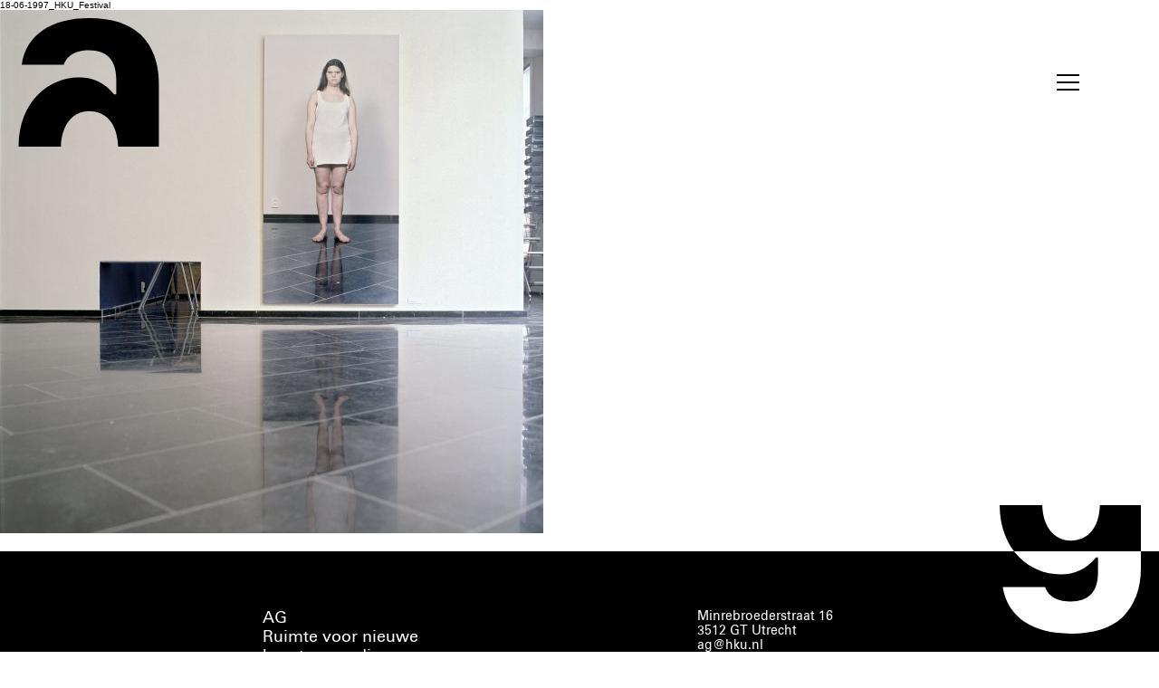

--- FILE ---
content_type: text/html; charset=UTF-8
request_url: https://ag.hku.nl/tentoonstelling/hku-festival-1997/18-06-1997_hku_festival/
body_size: 8901
content:
<!doctype html>
<html lang="nl">
<head>
    
    <!--
    ███████╗███████╗██████╗ ████████╗███████╗███╗   ███╗██████╗ ███████╗██████╗
    ██╔════╝██╔════╝██╔══██╗╚══██╔══╝██╔════╝████╗ ████║██╔══██╗██╔════╝██╔══██╗
    ███████╗█████╗  ██████╔╝   ██║   █████╗  ██╔████╔██║██████╔╝█████╗  ██████╔╝
    ╚════██║██╔══╝  ██╔═══╝    ██║   ██╔══╝  ██║╚██╔╝██║██╔══██╗██╔══╝  ██╔══██╗
    ███████║███████╗██║        ██║   ███████╗██║ ╚═╝ ██║██████╔╝███████╗██║  ██║
    ╚══════╝╚══════╝╚═╝        ╚═╝   ╚══════╝╚═╝     ╚═╝╚═════╝ ╚══════╝╚═╝  ╚═╝
    https://september.digital/
    -->

	<script async src="https://www.googletagmanager.com/gtag/js?id=UA-123978937-1"></script>
	<script>
		window.dataLayer = window.dataLayer || [];
		function gtag(){dataLayer.push(arguments);}
		gtag('js', new Date());
		gtag('config', 'UA-123978937-1');
	</script>

	<meta charset="utf-8">
	<meta http-equiv="X-UA-Compatible" content="IE=edge">
    <meta name="viewport" content="width=device-width, minimum-scale=1.0, maximum-scale=1.0, user-scalable=no">

	<meta name='robots' content='index, follow, max-image-preview:large, max-snippet:-1, max-video-preview:-1' />

	<!-- This site is optimized with the Yoast SEO plugin v26.7 - https://yoast.com/wordpress/plugins/seo/ -->
	<title>18-06-1997_HKU_Festival &#8211; AG</title>
	<link rel="canonical" href="https://ag.hku.nl/tentoonstelling/hku-festival-1997/18-06-1997_hku_festival/" />
	<meta property="og:locale" content="nl_NL" />
	<meta property="og:type" content="article" />
	<meta property="og:title" content="18-06-1997_HKU_Festival &#8211; AG" />
	<meta property="og:url" content="https://ag.hku.nl/tentoonstelling/hku-festival-1997/18-06-1997_hku_festival/" />
	<meta property="og:site_name" content="AG" />
	<meta property="article:modified_time" content="2021-03-26T13:38:30+00:00" />
	<meta property="og:image" content="https://ag.hku.nl/tentoonstelling/hku-festival-1997/18-06-1997_hku_festival" />
	<meta property="og:image:width" content="1654" />
	<meta property="og:image:height" content="1594" />
	<meta property="og:image:type" content="image/jpeg" />
	<meta name="twitter:card" content="summary_large_image" />
	<script type="application/ld+json" class="yoast-schema-graph">{"@context":"https://schema.org","@graph":[{"@type":"WebPage","@id":"https://ag.hku.nl/tentoonstelling/hku-festival-1997/18-06-1997_hku_festival/","url":"https://ag.hku.nl/tentoonstelling/hku-festival-1997/18-06-1997_hku_festival/","name":"18-06-1997_HKU_Festival &#8211; AG","isPartOf":{"@id":"https://ag.hku.nl/#website"},"primaryImageOfPage":{"@id":"https://ag.hku.nl/tentoonstelling/hku-festival-1997/18-06-1997_hku_festival/#primaryimage"},"image":{"@id":"https://ag.hku.nl/tentoonstelling/hku-festival-1997/18-06-1997_hku_festival/#primaryimage"},"thumbnailUrl":"https://ag.hku.nl/app/uploads/2021/03/18-06-1997_HKU_Festival.jpg","datePublished":"2021-03-26T13:37:38+00:00","dateModified":"2021-03-26T13:38:30+00:00","breadcrumb":{"@id":"https://ag.hku.nl/tentoonstelling/hku-festival-1997/18-06-1997_hku_festival/#breadcrumb"},"inLanguage":"nl","potentialAction":[{"@type":"ReadAction","target":["https://ag.hku.nl/tentoonstelling/hku-festival-1997/18-06-1997_hku_festival/"]}]},{"@type":"ImageObject","inLanguage":"nl","@id":"https://ag.hku.nl/tentoonstelling/hku-festival-1997/18-06-1997_hku_festival/#primaryimage","url":"https://ag.hku.nl/app/uploads/2021/03/18-06-1997_HKU_Festival.jpg","contentUrl":"https://ag.hku.nl/app/uploads/2021/03/18-06-1997_HKU_Festival.jpg","width":1654,"height":1594},{"@type":"BreadcrumbList","@id":"https://ag.hku.nl/tentoonstelling/hku-festival-1997/18-06-1997_hku_festival/#breadcrumb","itemListElement":[{"@type":"ListItem","position":1,"name":"Home","item":"https://ag.hku.nl/"},{"@type":"ListItem","position":2,"name":"HKU Festival 1997","item":"https://ag.hku.nl/tentoonstelling/hku-festival-1997/"},{"@type":"ListItem","position":3,"name":"18-06-1997_HKU_Festival"}]},{"@type":"WebSite","@id":"https://ag.hku.nl/#website","url":"https://ag.hku.nl/","name":"AG","description":"Ruimte voor nieuwe kunst en media","potentialAction":[{"@type":"SearchAction","target":{"@type":"EntryPoint","urlTemplate":"https://ag.hku.nl/?s={search_term_string}"},"query-input":{"@type":"PropertyValueSpecification","valueRequired":true,"valueName":"search_term_string"}}],"inLanguage":"nl"}]}</script>
	<!-- / Yoast SEO plugin. -->


<style id='wp-img-auto-sizes-contain-inline-css' type='text/css'>
img:is([sizes=auto i],[sizes^="auto," i]){contain-intrinsic-size:3000px 1500px}
/*# sourceURL=wp-img-auto-sizes-contain-inline-css */
</style>
<style id='classic-theme-styles-inline-css' type='text/css'>
/*! This file is auto-generated */
.wp-block-button__link{color:#fff;background-color:#32373c;border-radius:9999px;box-shadow:none;text-decoration:none;padding:calc(.667em + 2px) calc(1.333em + 2px);font-size:1.125em}.wp-block-file__button{background:#32373c;color:#fff;text-decoration:none}
/*# sourceURL=/wp-includes/css/classic-themes.min.css */
</style>
<link rel="stylesheet" href="https://ag.hku.nl/app/themes/ag/dist/styles/main-56c379f9e6.css">
    <link rel="apple-touch-icon" sizes="180x180" href="https://ag.hku.nl/app/themes/ag/dist/images/favicon/apple-touch-icon.png">
    <link rel="icon" type="image/png" href="https://ag.hku.nl/app/themes/ag/dist/images/favicon/favicon-32x32.png" sizes="32x32">
    <link rel="icon" type="image/png" href="https://ag.hku.nl/app/themes/ag/dist/images/favicon/favicon-16x16.png" sizes="16x16">
    <link rel="manifest" href="https://ag.hku.nl/app/themes/ag/dist/images/favicon/manifest.json">
    <link rel="mask-icon" href="https://ag.hku.nl/app/themes/ag/dist/images/favicon/safari-pinned-tab.svg" color="#5bbad5">
    <link rel="shortcut icon" href="https://ag.hku.nl/app/themes/ag/dist/images/favicon/favicon.ico">
    <meta name="msapplication-config" content="https://ag.hku.nl/app/themes/ag/dist/images/favicon/browserconfig.xml">
    <meta name="theme-color" content="#ffffff">

    <!--
    /**
     * @license
     * MyFonts Webfont Build ID 3384486, 2017-05-05T08:01:18-0400
     *
     * The fonts listed in this notice are subject to the End User License
     * Agreement(s) entered into by the website owner. All other parties are
     * explicitly restricted from using the Licensed Webfonts(s).
     *
     * You may obtain a valid license at the URLs below.
     *
     * Webfont: UniversLTPro-55Roman by Linotype
     * URL: http://www.myfonts.com/fonts/linotype/univers/pro-55-roman/
     * Licensed pageviews: 250,000
     *
     * Webfont: UniversLTPro-55Oblique by Linotype
     * URL: http://www.myfonts.com/fonts/linotype/univers/pro-55-oblique/
     * Licensed pageviews: 500,000
     *
     * Webfont: UniversLTPro-65Bold by Linotype
     * URL: http://www.myfonts.com/fonts/linotype/univers/pro-65-bold/
     * Licensed pageviews: 500,000
     *
     *
     * License: http://www.myfonts.com/viewlicense?type=web&buildid=3384486
     * Webfonts copyright: Part of the digitally encoded machine readable outline data for
     * producing the Typefaces provided is copyrighted &#x00A9; 2007 Linotype GmbH,
     * www.linotype.com. All rights reserved. This software is the property of Linotype
     * GmbH, and may not be reproduced,
     *
     * © 2017 MyFonts Inc
    */

    -->
    <link rel="stylesheet" type="text/css" href="https://ag.hku.nl/app/themes/ag/webfonts/MyFontsWebfontsKit.css">

<style id='global-styles-inline-css' type='text/css'>
:root{--wp--preset--aspect-ratio--square: 1;--wp--preset--aspect-ratio--4-3: 4/3;--wp--preset--aspect-ratio--3-4: 3/4;--wp--preset--aspect-ratio--3-2: 3/2;--wp--preset--aspect-ratio--2-3: 2/3;--wp--preset--aspect-ratio--16-9: 16/9;--wp--preset--aspect-ratio--9-16: 9/16;--wp--preset--color--black: #000000;--wp--preset--color--cyan-bluish-gray: #abb8c3;--wp--preset--color--white: #ffffff;--wp--preset--color--pale-pink: #f78da7;--wp--preset--color--vivid-red: #cf2e2e;--wp--preset--color--luminous-vivid-orange: #ff6900;--wp--preset--color--luminous-vivid-amber: #fcb900;--wp--preset--color--light-green-cyan: #7bdcb5;--wp--preset--color--vivid-green-cyan: #00d084;--wp--preset--color--pale-cyan-blue: #8ed1fc;--wp--preset--color--vivid-cyan-blue: #0693e3;--wp--preset--color--vivid-purple: #9b51e0;--wp--preset--gradient--vivid-cyan-blue-to-vivid-purple: linear-gradient(135deg,rgb(6,147,227) 0%,rgb(155,81,224) 100%);--wp--preset--gradient--light-green-cyan-to-vivid-green-cyan: linear-gradient(135deg,rgb(122,220,180) 0%,rgb(0,208,130) 100%);--wp--preset--gradient--luminous-vivid-amber-to-luminous-vivid-orange: linear-gradient(135deg,rgb(252,185,0) 0%,rgb(255,105,0) 100%);--wp--preset--gradient--luminous-vivid-orange-to-vivid-red: linear-gradient(135deg,rgb(255,105,0) 0%,rgb(207,46,46) 100%);--wp--preset--gradient--very-light-gray-to-cyan-bluish-gray: linear-gradient(135deg,rgb(238,238,238) 0%,rgb(169,184,195) 100%);--wp--preset--gradient--cool-to-warm-spectrum: linear-gradient(135deg,rgb(74,234,220) 0%,rgb(151,120,209) 20%,rgb(207,42,186) 40%,rgb(238,44,130) 60%,rgb(251,105,98) 80%,rgb(254,248,76) 100%);--wp--preset--gradient--blush-light-purple: linear-gradient(135deg,rgb(255,206,236) 0%,rgb(152,150,240) 100%);--wp--preset--gradient--blush-bordeaux: linear-gradient(135deg,rgb(254,205,165) 0%,rgb(254,45,45) 50%,rgb(107,0,62) 100%);--wp--preset--gradient--luminous-dusk: linear-gradient(135deg,rgb(255,203,112) 0%,rgb(199,81,192) 50%,rgb(65,88,208) 100%);--wp--preset--gradient--pale-ocean: linear-gradient(135deg,rgb(255,245,203) 0%,rgb(182,227,212) 50%,rgb(51,167,181) 100%);--wp--preset--gradient--electric-grass: linear-gradient(135deg,rgb(202,248,128) 0%,rgb(113,206,126) 100%);--wp--preset--gradient--midnight: linear-gradient(135deg,rgb(2,3,129) 0%,rgb(40,116,252) 100%);--wp--preset--font-size--small: 13px;--wp--preset--font-size--medium: 20px;--wp--preset--font-size--large: 36px;--wp--preset--font-size--x-large: 42px;--wp--preset--spacing--20: 0.44rem;--wp--preset--spacing--30: 0.67rem;--wp--preset--spacing--40: 1rem;--wp--preset--spacing--50: 1.5rem;--wp--preset--spacing--60: 2.25rem;--wp--preset--spacing--70: 3.38rem;--wp--preset--spacing--80: 5.06rem;--wp--preset--shadow--natural: 6px 6px 9px rgba(0, 0, 0, 0.2);--wp--preset--shadow--deep: 12px 12px 50px rgba(0, 0, 0, 0.4);--wp--preset--shadow--sharp: 6px 6px 0px rgba(0, 0, 0, 0.2);--wp--preset--shadow--outlined: 6px 6px 0px -3px rgb(255, 255, 255), 6px 6px rgb(0, 0, 0);--wp--preset--shadow--crisp: 6px 6px 0px rgb(0, 0, 0);}:where(.is-layout-flex){gap: 0.5em;}:where(.is-layout-grid){gap: 0.5em;}body .is-layout-flex{display: flex;}.is-layout-flex{flex-wrap: wrap;align-items: center;}.is-layout-flex > :is(*, div){margin: 0;}body .is-layout-grid{display: grid;}.is-layout-grid > :is(*, div){margin: 0;}:where(.wp-block-columns.is-layout-flex){gap: 2em;}:where(.wp-block-columns.is-layout-grid){gap: 2em;}:where(.wp-block-post-template.is-layout-flex){gap: 1.25em;}:where(.wp-block-post-template.is-layout-grid){gap: 1.25em;}.has-black-color{color: var(--wp--preset--color--black) !important;}.has-cyan-bluish-gray-color{color: var(--wp--preset--color--cyan-bluish-gray) !important;}.has-white-color{color: var(--wp--preset--color--white) !important;}.has-pale-pink-color{color: var(--wp--preset--color--pale-pink) !important;}.has-vivid-red-color{color: var(--wp--preset--color--vivid-red) !important;}.has-luminous-vivid-orange-color{color: var(--wp--preset--color--luminous-vivid-orange) !important;}.has-luminous-vivid-amber-color{color: var(--wp--preset--color--luminous-vivid-amber) !important;}.has-light-green-cyan-color{color: var(--wp--preset--color--light-green-cyan) !important;}.has-vivid-green-cyan-color{color: var(--wp--preset--color--vivid-green-cyan) !important;}.has-pale-cyan-blue-color{color: var(--wp--preset--color--pale-cyan-blue) !important;}.has-vivid-cyan-blue-color{color: var(--wp--preset--color--vivid-cyan-blue) !important;}.has-vivid-purple-color{color: var(--wp--preset--color--vivid-purple) !important;}.has-black-background-color{background-color: var(--wp--preset--color--black) !important;}.has-cyan-bluish-gray-background-color{background-color: var(--wp--preset--color--cyan-bluish-gray) !important;}.has-white-background-color{background-color: var(--wp--preset--color--white) !important;}.has-pale-pink-background-color{background-color: var(--wp--preset--color--pale-pink) !important;}.has-vivid-red-background-color{background-color: var(--wp--preset--color--vivid-red) !important;}.has-luminous-vivid-orange-background-color{background-color: var(--wp--preset--color--luminous-vivid-orange) !important;}.has-luminous-vivid-amber-background-color{background-color: var(--wp--preset--color--luminous-vivid-amber) !important;}.has-light-green-cyan-background-color{background-color: var(--wp--preset--color--light-green-cyan) !important;}.has-vivid-green-cyan-background-color{background-color: var(--wp--preset--color--vivid-green-cyan) !important;}.has-pale-cyan-blue-background-color{background-color: var(--wp--preset--color--pale-cyan-blue) !important;}.has-vivid-cyan-blue-background-color{background-color: var(--wp--preset--color--vivid-cyan-blue) !important;}.has-vivid-purple-background-color{background-color: var(--wp--preset--color--vivid-purple) !important;}.has-black-border-color{border-color: var(--wp--preset--color--black) !important;}.has-cyan-bluish-gray-border-color{border-color: var(--wp--preset--color--cyan-bluish-gray) !important;}.has-white-border-color{border-color: var(--wp--preset--color--white) !important;}.has-pale-pink-border-color{border-color: var(--wp--preset--color--pale-pink) !important;}.has-vivid-red-border-color{border-color: var(--wp--preset--color--vivid-red) !important;}.has-luminous-vivid-orange-border-color{border-color: var(--wp--preset--color--luminous-vivid-orange) !important;}.has-luminous-vivid-amber-border-color{border-color: var(--wp--preset--color--luminous-vivid-amber) !important;}.has-light-green-cyan-border-color{border-color: var(--wp--preset--color--light-green-cyan) !important;}.has-vivid-green-cyan-border-color{border-color: var(--wp--preset--color--vivid-green-cyan) !important;}.has-pale-cyan-blue-border-color{border-color: var(--wp--preset--color--pale-cyan-blue) !important;}.has-vivid-cyan-blue-border-color{border-color: var(--wp--preset--color--vivid-cyan-blue) !important;}.has-vivid-purple-border-color{border-color: var(--wp--preset--color--vivid-purple) !important;}.has-vivid-cyan-blue-to-vivid-purple-gradient-background{background: var(--wp--preset--gradient--vivid-cyan-blue-to-vivid-purple) !important;}.has-light-green-cyan-to-vivid-green-cyan-gradient-background{background: var(--wp--preset--gradient--light-green-cyan-to-vivid-green-cyan) !important;}.has-luminous-vivid-amber-to-luminous-vivid-orange-gradient-background{background: var(--wp--preset--gradient--luminous-vivid-amber-to-luminous-vivid-orange) !important;}.has-luminous-vivid-orange-to-vivid-red-gradient-background{background: var(--wp--preset--gradient--luminous-vivid-orange-to-vivid-red) !important;}.has-very-light-gray-to-cyan-bluish-gray-gradient-background{background: var(--wp--preset--gradient--very-light-gray-to-cyan-bluish-gray) !important;}.has-cool-to-warm-spectrum-gradient-background{background: var(--wp--preset--gradient--cool-to-warm-spectrum) !important;}.has-blush-light-purple-gradient-background{background: var(--wp--preset--gradient--blush-light-purple) !important;}.has-blush-bordeaux-gradient-background{background: var(--wp--preset--gradient--blush-bordeaux) !important;}.has-luminous-dusk-gradient-background{background: var(--wp--preset--gradient--luminous-dusk) !important;}.has-pale-ocean-gradient-background{background: var(--wp--preset--gradient--pale-ocean) !important;}.has-electric-grass-gradient-background{background: var(--wp--preset--gradient--electric-grass) !important;}.has-midnight-gradient-background{background: var(--wp--preset--gradient--midnight) !important;}.has-small-font-size{font-size: var(--wp--preset--font-size--small) !important;}.has-medium-font-size{font-size: var(--wp--preset--font-size--medium) !important;}.has-large-font-size{font-size: var(--wp--preset--font-size--large) !important;}.has-x-large-font-size{font-size: var(--wp--preset--font-size--x-large) !important;}
/*# sourceURL=global-styles-inline-css */
</style>
</head>

<body class="attachment wp-singular attachment-template-default single single-attachment postid-2801 attachmentid-2801 attachment-jpeg wp-theme-ag 18-06-1997_hku_festival">


<script type="text/javascript">
    // Opera 8.0+
    var isOpera = (!!window.opr && !!opr.addons) || !!window.opera || navigator.userAgent.indexOf(' OPR/') >= 0;

    // Firefox 1.0+
    var isFirefox = typeof InstallTrigger !== 'undefined';

    // Safari 3.0+ "[object HTMLElementConstructor]"
    var isSafari = /constructor/i.test(window.HTMLElement) || (function (p) { return p.toString() === "[object SafariRemoteNotification]"; })(!window['safari'] || safari.pushNotification);

    // Internet Explorer 6-11
    var isIE = /*@cc_on!@*/false || !!document.documentMode;

    // Edge 20+
    var isEdge = !isIE && !!window.StyleMedia;

    // Chrome 1+
    var isChrome = !!window.chrome && !!window.chrome.webstore;

    // Blink engine detection
    var isBlink = (isChrome || isOpera) && !!window.CSS;

    if(isIE) {
        document.body.className += ' ' + 'browser-ie';
    }
    if(isEdge) {
        document.body.className += ' ' + 'browser-edge';
    }
    if(isChrome) {
        document.body.className += ' ' + 'browser-chrome';
    }
    if(isSafari) {
        document.body.className += ' ' + 'browser-safari';
    }
    if(isFirefox) {
        document.body.className += ' ' + 'browser-firefox';
    }
</script>


<div class="intro-anim">
    <div class="logo logo__header">
    <a href="https://ag.hku.nl">
        <svg version="1.1" xmlns="http://www.w3.org/2000/svg" x="0" y="0" width="120" height="110" viewBox="0 0 120 110" xml:space="preserve"><path fill="black" d="M120 110H85.171c-.586-18.992-9.852-30.323-24.823-30.323-14.146 0-23.595 11.893-24.12 30.323H0c.219-38.899 26.022-59.25 51.455-59.25 12.445 0 22.063 4.586 30.274 14.425l.153.182h1.688V52.215c0-16.441-7.893-24.777-23.455-24.777-14.936 0-19.837 7.672-21.436 12.379H2.653C6.519 14.506 27.613 0 60.585 0c18.837 0 33.935 4.834 43.659 13.974C114.552 23.811 120 38.234 120 55.684V110z"/></svg>
    </a>
</div>
<div class="logo logo__footer">
    <a href="https://ag.hku.nl">
        <svg version="1.1" xmlns="http://www.w3.org/2000/svg" x="0" y="0" width="132" height="120" viewBox="0 0 132 120" xml:space="preserve"><path fill="black" d="M132 0H93.688c-.645 20.719-10.837 33.08-27.305 33.08-15.562 0-25.955-12.974-26.532-33.08H0c.241 42.435 28.624 64.636 56.6 64.636 13.689 0 24.269-5.003 33.301-15.736l.168-.198h1.857v14.337c0 17.936-8.682 27.029-25.801 27.029-16.43 0-21.821-8.369-23.58-13.504H2.918C7.171 104.175 30.374 120 66.643 120c20.721 0 37.328-5.273 48.025-15.244C126.007 94.024 132 78.29 132 59.254V0z"/></svg>
    </a>
</div>
<button class="hamburger hamburger--boring" type="button">
    <span class="hamburger-box">
        <span class="hamburger-before" style="background-color: black"></span>
        <span class="hamburger-inner" style="background-color: black"></span>
        <span class="hamburger-after" style="background-color: black"></span>
    </span>
</button>

<div class="loader">Loading...</div></div>


<nav class="menu section__colored">
    <div class="parent">

        <nav class="menu__main">
            <div class="list__wrapper">
                <ul class="menu__main--list">
                    <li class="menu-item menu-home"><a href="https://ag.hku.nl/">Home</a></li>
<li class="menu-item menu-programma"><a href="https://ag.hku.nl/programma/">Programma</a></li>
<li class="menu-item menu-archief"><a href="https://ag.hku.nl/archief/">Archief</a></li>
<li class="menu-item menu-over-ag"><a href="https://ag.hku.nl/over-ag/">Over AG</a></li>
                </ul>
            </div>
        </nav>

        <footer class="section section__info section__footer">
            <div class="section__row">
                <div class="section__content ">
                    <div class="section__container">

                        <ul class="socials">
                <li>
            <a href="https://www.instagram.com/ag.hku/" target="_blank" rel="noreferrer">
                <svg version="1.1" xmlns="http://www.w3.org/2000/svg" x="0" y="0" width="20" height="20" viewBox="0 0 20 20" xml:space="preserve"><g id="XMLID_138_"><path id="XMLID_142_" d="M19.474 3.447a4.896 4.896 0 0 0-1.151-1.77 4.888 4.888 0 0 0-1.77-1.151c-.634-.247-1.368-.417-2.427-.464C13.06.015 12.72 0 10 0S6.94.008 5.873.062C4.807.108 4.08.278 3.447.526c-.657.255-1.214.595-1.77 1.151S.781 2.79.526 3.447C.278 4.08.108 4.815.062 5.873.015 6.94 0 7.28 0 10s.008 3.06.062 4.127c.046 1.066.216 1.793.464 2.427a4.896 4.896 0 0 0 1.151 1.77 4.888 4.888 0 0 0 1.77 1.151c.634.247 1.368.417 2.427.464C6.94 19.985 7.28 20 10 20s3.06-.008 4.127-.062c1.066-.046 1.793-.216 2.427-.464a4.896 4.896 0 0 0 1.77-1.151 4.888 4.888 0 0 0 1.151-1.77c.247-.634.417-1.368.464-2.427C19.985 13.06 20 12.72 20 10s-.008-3.06-.062-4.127c-.046-1.066-.216-1.793-.464-2.426zm-1.336 10.595c-.046.974-.209 1.507-.348 1.855-.178.464-.402.804-.75 1.151s-.68.564-1.151.75c-.355.139-.881.301-1.855.348-1.059.046-1.368.062-4.042.062s-2.991-.008-4.042-.062c-.974-.046-1.507-.209-1.855-.348-.464-.178-.804-.402-1.151-.75s-.564-.68-.75-1.151c-.139-.355-.301-.881-.348-1.855-.045-1.059-.061-1.376-.061-4.042s.008-2.991.062-4.042c.046-.974.209-1.507.348-1.855.177-.463.402-.803.749-1.151s.68-.564 1.151-.75c.355-.139.881-.301 1.855-.348 1.059-.046 1.376-.062 4.042-.062s2.991.008 4.042.062c.974.046 1.507.209 1.855.348.464.178.804.402 1.151.75s.564.68.75 1.151c.139.355.301.881.348 1.855.046 1.059.062 1.376.062 4.042s-.016 2.991-.062 4.042z"/><path id="XMLID_145_" d="M9.992 4.861c-2.836 0-5.139 2.303-5.139 5.139s2.303 5.139 5.139 5.139 5.139-2.303 5.139-5.139-2.303-5.139-5.139-5.139zm0 8.477a3.339 3.339 0 1 1 .001-6.677 3.339 3.339 0 0 1-.001 6.677z"/><circle id="XMLID_143_" cx="15.332" cy="4.66" r="1.198"/></g></svg>
            </a>
        </li>
                <li>
            <a href="https://www.facebook.com/Academiegalerie-249132821826048/" target="_blank" rel="noreferrer">
                <svg version="1.1" xmlns="http://www.w3.org/2000/svg" x="0" y="0" width="20" height="20" viewBox="0 0 20 20" xml:space="preserve"><path d="M14.392 10.006h-2.873V20H7.26v-9.994H5.235v-3.53H7.26V4.192C7.26 2.558 8.056 0 11.557 0l3.155.013V3.44h-2.288c-.376 0-.903.183-.903.962V6.48h3.244l-.373 3.526z"/></svg>
            </a>
        </li>
                <li>
            <a href="https://www.google.nl/maps/place/HKU+%7C+AG+-+Ruimte+voor+nieuwe+kunst+en+media/@52.0926425,5.1206324,19z/data=!4m14!1m7!3m6!1s0x47c66f45124d1177:0x89dae213f76bc775!2sHKU+%7C+AG+-+Ruimte+voor+nieuwe+kunst+en+media!8m2!3d52.0926417!4d5.1212775!16s%2Fg%2F11h50nbwnv!3m5!1s0x47c66f45124d1177:0x89dae213f76bc775!8m2!3d52.0926417!4d5.1212775!16s%2Fg%2F11h50nbwnv?entry=ttu&g_ep=EgoyMDI1MDEyMi4wIKXMDSoASAFQAw%3D%3D" target="_blank" rel="noreferrer">
                <svg version="1.1" xmlns="http://www.w3.org/2000/svg" x="0" y="0" width="20" height="20" viewBox="0 0 20 20" xml:space="preserve"><path fill-rule="evenodd" clip-rule="evenodd" d="M14.519 12.881l-4.517 4.54-4.536-4.558c-1.139-1.252-1.817-2.968-1.817-4.599 0-3.521 2.848-6.407 6.351-6.44 3.502.033 6.35 2.92 6.351 6.44 0 1.643-.685 3.366-1.832 4.617zM10 0C5.483.034 1.834 3.72 1.834 8.264c0 2.215.94 4.358 2.322 5.861L10.002 20l5.824-5.855c1.393-1.503 2.34-3.654 2.34-5.881C18.165 3.72 14.516.034 10 0z"/><path fill-rule="evenodd" clip-rule="evenodd" d="M10 10.296c-1.034 0-1.875-.845-1.875-1.885S8.966 6.526 10 6.526s1.875.845 1.875 1.885-.841 1.885-1.875 1.885zm0-5.592c-2.038 0-3.69 1.661-3.69 3.709s1.652 3.709 3.69 3.709 3.69-1.661 3.69-3.709A3.698 3.698 0 0 0 10 4.704z"/></svg>
            </a>
        </li>
    </ul>
                        <div class="row">
    <div class="header__left">
        <a href="https://ag.hku.nl">
            <h1 class="payoff">AG<br/>Ruimte voor nieuwe<br/>kunst en media</h1>
        </a>
        <a class="hku__link" href="https://www.hku.nl/" target="_blank" rel="noreferrer">
            <svg version="1.1" xmlns="http://www.w3.org/2000/svg" x="0" y="0" width="600" height="186.492" viewBox="0 206.754 600 186.492" xml:space="preserve"><path d="M358.925 206.754L255.548 310.131V221.02l-14.266-14.266H221.02l-14.266 14.266v157.96l14.266 14.266h20.262L300 334.528l58.925 58.718h20.055l14.266-14.266v-20.055L334.528 300l58.718-58.718V221.02l-14.266-14.266zM585.734 206.754h-20.262l-14.266 14.266v123.639h-88.904V221.02l-14.266-14.266h-20.262l-14.266 14.266v157.96l14.266 14.266h157.96L600 378.98V221.02zM152.171 206.754l-14.266 14.266v54.583H48.794V221.02l-14.266-14.266H14.266L0 221.02v157.96l14.266 14.266h20.262l14.266-14.266v-54.583h89.111v54.583l14.266 14.266h20.055l7.236-7.03 7.03-7.236V221.02l-14.266-14.266z"/></svg>
        </a>
    </div>
    <div class="header__right">
        <p>
            Minrebroederstraat 16<br />
3512 GT Utrecht<br/>
                            <a class="header__mail" href="mailto:ag@hku.nl">ag@hku.nl</a>
                    </p>
        <p>woensdag t/m zaterdag<br />
van 13:00 – 18:00 uur</p>
    </div>
</div>                    </div>
                </div>
            </div>
        </footer>

        <div class="logo logo__header">
    <a href="https://ag.hku.nl">
        <svg version="1.1" xmlns="http://www.w3.org/2000/svg" x="0" y="0" width="120" height="110" viewBox="0 0 120 110" xml:space="preserve"><path fill="white" d="M120 110H85.171c-.586-18.992-9.852-30.323-24.823-30.323-14.146 0-23.595 11.893-24.12 30.323H0c.219-38.899 26.022-59.25 51.455-59.25 12.445 0 22.063 4.586 30.274 14.425l.153.182h1.688V52.215c0-16.441-7.893-24.777-23.455-24.777-14.936 0-19.837 7.672-21.436 12.379H2.653C6.519 14.506 27.613 0 60.585 0c18.837 0 33.935 4.834 43.659 13.974C114.552 23.811 120 38.234 120 55.684V110z"/></svg>
    </a>
</div>
<div class="logo logo__footer">
    <a href="https://ag.hku.nl">
        <svg version="1.1" xmlns="http://www.w3.org/2000/svg" x="0" y="0" width="132" height="120" viewBox="0 0 132 120" xml:space="preserve"><path fill="white" d="M132 0H93.688c-.645 20.719-10.837 33.08-27.305 33.08-15.562 0-25.955-12.974-26.532-33.08H0c.241 42.435 28.624 64.636 56.6 64.636 13.689 0 24.269-5.003 33.301-15.736l.168-.198h1.857v14.337c0 17.936-8.682 27.029-25.801 27.029-16.43 0-21.821-8.369-23.58-13.504H2.918C7.171 104.175 30.374 120 66.643 120c20.721 0 37.328-5.273 48.025-15.244C126.007 94.024 132 78.29 132 59.254V0z"/></svg>
    </a>
</div>
<button class="hamburger hamburger--boring" type="button">
    <span class="hamburger-box">
        <span class="hamburger-before" style="background-color: white"></span>
        <span class="hamburger-inner" style="background-color: white"></span>
        <span class="hamburger-after" style="background-color: white"></span>
    </span>
</button>


    </div>
</nav>
18-06-1997_HKU_Festival<p class="attachment"><a href='https://ag.hku.nl/app/uploads/2021/03/18-06-1997_HKU_Festival.jpg'><img fetchpriority="high" decoding="async" width="600" height="578" src="https://ag.hku.nl/app/uploads/2021/03/18-06-1997_HKU_Festival-600x578.jpg" class="attachment-medium size-medium" alt="" srcset="https://ag.hku.nl/app/uploads/2021/03/18-06-1997_HKU_Festival-600x578.jpg 600w, https://ag.hku.nl/app/uploads/2021/03/18-06-1997_HKU_Festival-800x771.jpg 800w, https://ag.hku.nl/app/uploads/2021/03/18-06-1997_HKU_Festival-400x385.jpg 400w, https://ag.hku.nl/app/uploads/2021/03/18-06-1997_HKU_Festival-1536x1480.jpg 1536w, https://ag.hku.nl/app/uploads/2021/03/18-06-1997_HKU_Festival-1100x1060.jpg 1100w, https://ag.hku.nl/app/uploads/2021/03/18-06-1997_HKU_Festival-1400x1349.jpg 1400w, https://ag.hku.nl/app/uploads/2021/03/18-06-1997_HKU_Festival.jpg 1654w, https://ag.hku.nl/app/uploads/2021/03/18-06-1997_HKU_Festival-600x578@2x.jpg 1200w, https://ag.hku.nl/app/uploads/2021/03/18-06-1997_HKU_Festival-800x771@2x.jpg 1600w" sizes="(max-width: 600px) 100vw, 600px" /></a></p>

    <div class="logo logo__header">
    <a href="https://ag.hku.nl">
        <svg version="1.1" xmlns="http://www.w3.org/2000/svg" x="0" y="0" width="120" height="110" viewBox="0 0 120 110" xml:space="preserve"><path fill="black" d="M120 110H85.171c-.586-18.992-9.852-30.323-24.823-30.323-14.146 0-23.595 11.893-24.12 30.323H0c.219-38.899 26.022-59.25 51.455-59.25 12.445 0 22.063 4.586 30.274 14.425l.153.182h1.688V52.215c0-16.441-7.893-24.777-23.455-24.777-14.936 0-19.837 7.672-21.436 12.379H2.653C6.519 14.506 27.613 0 60.585 0c18.837 0 33.935 4.834 43.659 13.974C114.552 23.811 120 38.234 120 55.684V110z"/></svg>
    </a>
</div>
<div class="logo logo__footer">
    <a href="https://ag.hku.nl">
        <svg version="1.1" xmlns="http://www.w3.org/2000/svg" x="0" y="0" width="132" height="120" viewBox="0 0 132 120" xml:space="preserve"><path fill="black" d="M132 0H93.688c-.645 20.719-10.837 33.08-27.305 33.08-15.562 0-25.955-12.974-26.532-33.08H0c.241 42.435 28.624 64.636 56.6 64.636 13.689 0 24.269-5.003 33.301-15.736l.168-.198h1.857v14.337c0 17.936-8.682 27.029-25.801 27.029-16.43 0-21.821-8.369-23.58-13.504H2.918C7.171 104.175 30.374 120 66.643 120c20.721 0 37.328-5.273 48.025-15.244C126.007 94.024 132 78.29 132 59.254V0z"/></svg>
    </a>
</div>
<button class="hamburger hamburger--boring" type="button">
    <span class="hamburger-box">
        <span class="hamburger-before" style="background-color: black"></span>
        <span class="hamburger-inner" style="background-color: black"></span>
        <span class="hamburger-after" style="background-color: black"></span>
    </span>
</button>


    <footer class="section section__colored section__info section__footer">
        <div class="parent">
            <div class="section__row">
                <div class="section__content section__colored--content">
                    <div class="section__container">
                        <ul class="socials">
                <li>
            <a href="https://www.instagram.com/ag.hku/" target="_blank" rel="noreferrer">
                <svg version="1.1" xmlns="http://www.w3.org/2000/svg" x="0" y="0" width="20" height="20" viewBox="0 0 20 20" xml:space="preserve"><g id="XMLID_138_"><path id="XMLID_142_" d="M19.474 3.447a4.896 4.896 0 0 0-1.151-1.77 4.888 4.888 0 0 0-1.77-1.151c-.634-.247-1.368-.417-2.427-.464C13.06.015 12.72 0 10 0S6.94.008 5.873.062C4.807.108 4.08.278 3.447.526c-.657.255-1.214.595-1.77 1.151S.781 2.79.526 3.447C.278 4.08.108 4.815.062 5.873.015 6.94 0 7.28 0 10s.008 3.06.062 4.127c.046 1.066.216 1.793.464 2.427a4.896 4.896 0 0 0 1.151 1.77 4.888 4.888 0 0 0 1.77 1.151c.634.247 1.368.417 2.427.464C6.94 19.985 7.28 20 10 20s3.06-.008 4.127-.062c1.066-.046 1.793-.216 2.427-.464a4.896 4.896 0 0 0 1.77-1.151 4.888 4.888 0 0 0 1.151-1.77c.247-.634.417-1.368.464-2.427C19.985 13.06 20 12.72 20 10s-.008-3.06-.062-4.127c-.046-1.066-.216-1.793-.464-2.426zm-1.336 10.595c-.046.974-.209 1.507-.348 1.855-.178.464-.402.804-.75 1.151s-.68.564-1.151.75c-.355.139-.881.301-1.855.348-1.059.046-1.368.062-4.042.062s-2.991-.008-4.042-.062c-.974-.046-1.507-.209-1.855-.348-.464-.178-.804-.402-1.151-.75s-.564-.68-.75-1.151c-.139-.355-.301-.881-.348-1.855-.045-1.059-.061-1.376-.061-4.042s.008-2.991.062-4.042c.046-.974.209-1.507.348-1.855.177-.463.402-.803.749-1.151s.68-.564 1.151-.75c.355-.139.881-.301 1.855-.348 1.059-.046 1.376-.062 4.042-.062s2.991.008 4.042.062c.974.046 1.507.209 1.855.348.464.178.804.402 1.151.75s.564.68.75 1.151c.139.355.301.881.348 1.855.046 1.059.062 1.376.062 4.042s-.016 2.991-.062 4.042z"/><path id="XMLID_145_" d="M9.992 4.861c-2.836 0-5.139 2.303-5.139 5.139s2.303 5.139 5.139 5.139 5.139-2.303 5.139-5.139-2.303-5.139-5.139-5.139zm0 8.477a3.339 3.339 0 1 1 .001-6.677 3.339 3.339 0 0 1-.001 6.677z"/><circle id="XMLID_143_" cx="15.332" cy="4.66" r="1.198"/></g></svg>
            </a>
        </li>
                <li>
            <a href="https://www.facebook.com/Academiegalerie-249132821826048/" target="_blank" rel="noreferrer">
                <svg version="1.1" xmlns="http://www.w3.org/2000/svg" x="0" y="0" width="20" height="20" viewBox="0 0 20 20" xml:space="preserve"><path d="M14.392 10.006h-2.873V20H7.26v-9.994H5.235v-3.53H7.26V4.192C7.26 2.558 8.056 0 11.557 0l3.155.013V3.44h-2.288c-.376 0-.903.183-.903.962V6.48h3.244l-.373 3.526z"/></svg>
            </a>
        </li>
                <li>
            <a href="https://www.google.nl/maps/place/HKU+%7C+AG+-+Ruimte+voor+nieuwe+kunst+en+media/@52.0926425,5.1206324,19z/data=!4m14!1m7!3m6!1s0x47c66f45124d1177:0x89dae213f76bc775!2sHKU+%7C+AG+-+Ruimte+voor+nieuwe+kunst+en+media!8m2!3d52.0926417!4d5.1212775!16s%2Fg%2F11h50nbwnv!3m5!1s0x47c66f45124d1177:0x89dae213f76bc775!8m2!3d52.0926417!4d5.1212775!16s%2Fg%2F11h50nbwnv?entry=ttu&g_ep=EgoyMDI1MDEyMi4wIKXMDSoASAFQAw%3D%3D" target="_blank" rel="noreferrer">
                <svg version="1.1" xmlns="http://www.w3.org/2000/svg" x="0" y="0" width="20" height="20" viewBox="0 0 20 20" xml:space="preserve"><path fill-rule="evenodd" clip-rule="evenodd" d="M14.519 12.881l-4.517 4.54-4.536-4.558c-1.139-1.252-1.817-2.968-1.817-4.599 0-3.521 2.848-6.407 6.351-6.44 3.502.033 6.35 2.92 6.351 6.44 0 1.643-.685 3.366-1.832 4.617zM10 0C5.483.034 1.834 3.72 1.834 8.264c0 2.215.94 4.358 2.322 5.861L10.002 20l5.824-5.855c1.393-1.503 2.34-3.654 2.34-5.881C18.165 3.72 14.516.034 10 0z"/><path fill-rule="evenodd" clip-rule="evenodd" d="M10 10.296c-1.034 0-1.875-.845-1.875-1.885S8.966 6.526 10 6.526s1.875.845 1.875 1.885-.841 1.885-1.875 1.885zm0-5.592c-2.038 0-3.69 1.661-3.69 3.709s1.652 3.709 3.69 3.709 3.69-1.661 3.69-3.709A3.698 3.698 0 0 0 10 4.704z"/></svg>
            </a>
        </li>
    </ul>                        <div class="row">
    <div class="header__left">
        <a href="https://ag.hku.nl">
            <h1 class="payoff">AG<br/>Ruimte voor nieuwe<br/>kunst en media</h1>
        </a>
        <a class="hku__link" href="https://www.hku.nl/" target="_blank" rel="noreferrer">
            <svg version="1.1" xmlns="http://www.w3.org/2000/svg" x="0" y="0" width="600" height="186.492" viewBox="0 206.754 600 186.492" xml:space="preserve"><path d="M358.925 206.754L255.548 310.131V221.02l-14.266-14.266H221.02l-14.266 14.266v157.96l14.266 14.266h20.262L300 334.528l58.925 58.718h20.055l14.266-14.266v-20.055L334.528 300l58.718-58.718V221.02l-14.266-14.266zM585.734 206.754h-20.262l-14.266 14.266v123.639h-88.904V221.02l-14.266-14.266h-20.262l-14.266 14.266v157.96l14.266 14.266h157.96L600 378.98V221.02zM152.171 206.754l-14.266 14.266v54.583H48.794V221.02l-14.266-14.266H14.266L0 221.02v157.96l14.266 14.266h20.262l14.266-14.266v-54.583h89.111v54.583l14.266 14.266h20.055l7.236-7.03 7.03-7.236V221.02l-14.266-14.266z"/></svg>
        </a>
    </div>
    <div class="header__right">
        <p>
            Minrebroederstraat 16<br />
3512 GT Utrecht<br/>
                            <a class="header__mail" href="mailto:ag@hku.nl">ag@hku.nl</a>
                    </p>
        <p>woensdag t/m zaterdag<br />
van 13:00 – 18:00 uur</p>
    </div>
</div>                    </div>
                </div>
                <div class="logo logo__header">
    <a href="https://ag.hku.nl">
        <svg version="1.1" xmlns="http://www.w3.org/2000/svg" x="0" y="0" width="120" height="110" viewBox="0 0 120 110" xml:space="preserve"><path fill="white" d="M120 110H85.171c-.586-18.992-9.852-30.323-24.823-30.323-14.146 0-23.595 11.893-24.12 30.323H0c.219-38.899 26.022-59.25 51.455-59.25 12.445 0 22.063 4.586 30.274 14.425l.153.182h1.688V52.215c0-16.441-7.893-24.777-23.455-24.777-14.936 0-19.837 7.672-21.436 12.379H2.653C6.519 14.506 27.613 0 60.585 0c18.837 0 33.935 4.834 43.659 13.974C114.552 23.811 120 38.234 120 55.684V110z"/></svg>
    </a>
</div>
<div class="logo logo__footer">
    <a href="https://ag.hku.nl">
        <svg version="1.1" xmlns="http://www.w3.org/2000/svg" x="0" y="0" width="132" height="120" viewBox="0 0 132 120" xml:space="preserve"><path fill="white" d="M132 0H93.688c-.645 20.719-10.837 33.08-27.305 33.08-15.562 0-25.955-12.974-26.532-33.08H0c.241 42.435 28.624 64.636 56.6 64.636 13.689 0 24.269-5.003 33.301-15.736l.168-.198h1.857v14.337c0 17.936-8.682 27.029-25.801 27.029-16.43 0-21.821-8.369-23.58-13.504H2.918C7.171 104.175 30.374 120 66.643 120c20.721 0 37.328-5.273 48.025-15.244C126.007 94.024 132 78.29 132 59.254V0z"/></svg>
    </a>
</div>
<button class="hamburger hamburger--boring" type="button">
    <span class="hamburger-box">
        <span class="hamburger-before" style="background-color: white"></span>
        <span class="hamburger-inner" style="background-color: white"></span>
        <span class="hamburger-after" style="background-color: white"></span>
    </span>
</button>

            </div>
        </div>
    </footer>

            <!-- Root element of PhotoSwipe. Must have class pswp. -->
        <div class="pswp" tabindex="-1" role="dialog" aria-hidden="true">

            <!-- Background of PhotoSwipe. 
                 It's a separate element as animating opacity is faster than rgba(). -->
            <div class="pswp__bg"></div>

            <!-- Slides wrapper with overflow:hidden. -->
            <div class="pswp__scroll-wrap">

                <!-- Container that holds slides. 
                    PhotoSwipe keeps only 3 of them in the DOM to save memory.
                    Don't modify these 3 pswp__item elements, data is added later on. -->
                <div class="pswp__container">
                    <div class="pswp__item"></div>
                    <div class="pswp__item"></div>
                    <div class="pswp__item"></div>
                </div>

                <!-- Default (PhotoSwipeUI_Default) interface on top of sliding area. Can be changed. -->
                <div class="pswp__ui pswp__ui--hidden">

                    <div class="pswp__top-bar">

                        <!--  Controls are self-explanatory. Order can be changed. -->

                        <div class="pswp__counter"></div>

                        <button class="pswp__button pswp__button--close" title="Close (Esc)"></button>

                        <button class="pswp__button pswp__button--share" title="Share"></button>

                        <button class="pswp__button pswp__button--fs" title="Toggle fullscreen"></button>

                        <button class="pswp__button pswp__button--zoom" title="Zoom in/out"></button>

                        <!-- Preloader demo http://codepen.io/dimsemenov/pen/yyBWoR -->
                        <!-- element will get class pswp__preloader--active when preloader is running -->
                        <div class="pswp__preloader">
                            <div class="pswp__preloader__icn">
                              <div class="pswp__preloader__cut">
                                <div class="pswp__preloader__donut"></div>
                              </div>
                            </div>
                        </div>
                    </div>

                    <div class="pswp__share-modal pswp__share-modal--hidden pswp__single-tap">
                        <div class="pswp__share-tooltip"></div> 
                    </div>

                    <button class="pswp__button pswp__button--arrow--left" title="Previous (arrow left)">
                    </button>

                    <button class="pswp__button pswp__button--arrow--right" title="Next (arrow right)">
                    </button>

                    <div class="pswp__caption">
                        <div class="pswp__caption__center"></div>
                    </div>

                </div>

            </div>

        </div>
    
    <script type="speculationrules">
{"prefetch":[{"source":"document","where":{"and":[{"href_matches":"/*"},{"not":{"href_matches":["/wp/wp-*.php","/wp/wp-admin/*","/app/uploads/*","/app/*","/app/plugins/*","/app/themes/ag/*","/*\\?(.+)"]}},{"not":{"selector_matches":"a[rel~=\"nofollow\"]"}},{"not":{"selector_matches":".no-prefetch, .no-prefetch a"}}]},"eagerness":"conservative"}]}
</script>
<script src="https://ag.hku.nl/app/themes/ag/dist/scripts/modernizr-ba5ccdea67.js"></script><script src="https://ag.hku.nl/wp/wp-includes/js/jquery/jquery.min.js?ver=3.7.1"></script><script src="https://ag.hku.nl/wp/wp-includes/js/jquery/jquery-migrate.min.js?ver=3.4.1"></script><script type="text/javascript" id="starter/js-js-extra">
/* <![CDATA[ */
var WPURLS = {"ajaxurl":"https://ag.hku.nl/wp/wp-admin/admin-ajax.php"};
//# sourceURL=starter%2Fjs-js-extra
/* ]]> */
</script>
<script src="https://ag.hku.nl/app/themes/ag/dist/scripts/main-29290e163d.js"></script></body>
</html>

--- FILE ---
content_type: text/css
request_url: https://ag.hku.nl/app/themes/ag/dist/styles/main-56c379f9e6.css
body_size: 12581
content:
.selectize-control.plugin-drag_drop.multi>.selectize-input>div.ui-sortable-placeholder{visibility:visible!important;background:#f2f2f2!important;background:rgba(0,0,0,.06)!important;border:0 none!important;box-shadow:inset 0 0 12px 4px #fff}.selectize-control.plugin-drag_drop .ui-sortable-placeholder:after{content:"!";visibility:hidden}.selectize-control.plugin-drag_drop .ui-sortable-helper{box-shadow:0 2px 5px rgba(0,0,0,.2)}.selectize-dropdown-header{position:relative;padding:5px 8px;border-bottom:1px solid #d0d0d0;background:#f8f8f8;border-radius:3px 3px 0 0}.selectize-dropdown-header-close{position:absolute;right:8px;top:50%;color:#303030;opacity:.4;margin-top:-12px;line-height:20px;font-size:20px!important}.selectize-dropdown-header-close:hover{color:#000}.selectize-dropdown.plugin-optgroup_columns .optgroup{border-right:1px solid #f2f2f2;border-top:0 none;float:left;box-sizing:border-box}.selectize-dropdown.plugin-optgroup_columns .optgroup:last-child{border-right:0 none}.selectize-dropdown.plugin-optgroup_columns .optgroup:before{display:none}.selectize-dropdown.plugin-optgroup_columns .optgroup-header{border-top:0 none}.selectize-control.plugin-remove_button [data-value]{position:relative;padding-right:24px!important}.selectize-control.plugin-remove_button [data-value] .remove{z-index:1;position:absolute;top:0;right:0;bottom:0;width:17px;text-align:center;font-weight:700;font-size:12px;color:inherit;text-decoration:none;vertical-align:middle;display:inline-block;padding:2px 0 0;border-left:1px solid #d0d0d0;border-radius:0 2px 2px 0;box-sizing:border-box}.selectize-control.plugin-remove_button [data-value] .remove:hover{background:rgba(0,0,0,.05)}.selectize-control.plugin-remove_button [data-value].active .remove{border-left-color:#cacaca}.selectize-control.plugin-remove_button .disabled [data-value] .remove:hover{background:none}.selectize-control.plugin-remove_button .disabled [data-value] .remove{border-left-color:#fff}.selectize-control.plugin-remove_button .remove-single{position:absolute;right:0;top:0;font-size:23px}.selectize-control{position:relative}.selectize-dropdown,.selectize-input,.selectize-input input{color:#303030;font-family:inherit;font-size:13px;line-height:18px;-webkit-font-smoothing:inherit}.selectize-control.single .selectize-input.input-active,.selectize-input{background:#fff;cursor:text;display:inline-block}.selectize-input{border:1px solid #d0d0d0;padding:8px;display:inline-block;width:100%;overflow:hidden;position:relative;z-index:1;box-sizing:border-box;box-shadow:inset 0 1px 1px rgba(0,0,0,.1);border-radius:3px}.selectize-control.multi .selectize-input.has-items{padding:6px 8px 3px}.selectize-input.full{background-color:#fff}.selectize-input.disabled,.selectize-input.disabled *{cursor:default!important}.selectize-input.focus{box-shadow:inset 0 1px 2px rgba(0,0,0,.15)}.selectize-input.dropdown-active{border-radius:3px 3px 0 0}.selectize-input>*{vertical-align:baseline;display:-moz-inline-stack;display:inline-block;zoom:1;*display:inline}.selectize-control.multi .selectize-input>div{cursor:pointer;margin:0 3px 3px 0;padding:2px 6px;background:#f2f2f2;color:#303030;border:0 solid #d0d0d0}.selectize-control.multi .selectize-input>div.active{background:#e8e8e8;color:#303030;border:0 solid #cacaca}.selectize-control.multi .selectize-input.disabled>div,.selectize-control.multi .selectize-input.disabled>div.active{color:#7d7d7d;background:#fff;border:0 solid #fff}.selectize-input>input{display:inline-block!important;padding:0!important;min-height:0!important;max-height:none!important;max-width:100%!important;margin:0 2px 0 0!important;text-indent:0!important;border:0 none!important;background:none!important;line-height:inherit!important;-webkit-user-select:auto!important;box-shadow:none!important}.selectize-input>input::-ms-clear{display:none}.selectize-input>input:focus{outline:none!important}.selectize-input:after{content:" ";display:block;clear:left}.selectize-input.dropdown-active:before{content:" ";display:block;position:absolute;background:#f0f0f0;height:1px;bottom:0;left:0;right:0}.selectize-dropdown{position:absolute;z-index:10;border:1px solid #d0d0d0;background:#fff;margin:-1px 0 0;border-top:0 none;box-sizing:border-box;box-shadow:0 1px 3px rgba(0,0,0,.1);border-radius:0 0 3px 3px}.selectize-dropdown [data-selectable]{cursor:pointer;overflow:hidden}.selectize-dropdown [data-selectable] .highlight{background:rgba(125,168,208,.2);border-radius:1px}.selectize-dropdown .optgroup-header,.selectize-dropdown .option{padding:5px 8px}.selectize-dropdown .option,.selectize-dropdown [data-disabled],.selectize-dropdown [data-disabled] [data-selectable].option{cursor:inherit;opacity:.5}.selectize-dropdown [data-selectable].option{opacity:1}.selectize-dropdown .optgroup:first-child .optgroup-header{border-top:0 none}.selectize-dropdown .optgroup-header{color:#303030;background:#fff;cursor:default}.selectize-dropdown .active{background-color:#f5fafd;color:#495c68}.selectize-dropdown .active.create{color:#495c68}.selectize-dropdown .create{color:rgba(48,48,48,.5)}.selectize-dropdown-content{overflow-y:auto;overflow-x:hidden;max-height:200px;-webkit-overflow-scrolling:touch}.selectize-control.single .selectize-input,.selectize-control.single .selectize-input input{cursor:pointer}.selectize-control.single .selectize-input.input-active,.selectize-control.single .selectize-input.input-active input{cursor:text}.selectize-control.single .selectize-input:after{content:" ";display:block;position:absolute;top:50%;right:15px;margin-top:-3px;width:0;height:0;border-style:solid;border-width:5px 5px 0;border-color:gray transparent transparent}.selectize-control.single .selectize-input.dropdown-active:after{margin-top:-4px;border-width:0 5px 5px;border-color:transparent transparent gray}.selectize-control.rtl.single .selectize-input:after{left:15px;right:auto}.selectize-control.rtl .selectize-input>input{margin:0 4px 0 -2px!important}.selectize-control .selectize-input.disabled{opacity:.5;background-color:#fafafa}

/*! Flickity v2.3.0
https://flickity.metafizzy.co
---------------------------------------------- */.flickity-enabled{position:relative}.flickity-enabled:focus{outline:0}.flickity-viewport{overflow:hidden;position:relative;height:100%}.flickity-slider{position:absolute;width:100%;height:100%}.flickity-enabled.is-draggable{-webkit-tap-highlight-color:transparent;-webkit-user-select:none;-moz-user-select:none;-ms-user-select:none;user-select:none}.flickity-enabled.is-draggable .flickity-viewport{cursor:move;cursor:grab}.flickity-enabled.is-draggable .flickity-viewport.is-pointer-down{cursor:grabbing}.flickity-button{position:absolute;background:hsla(0,0%,100%,.75);border:none;color:#333}.flickity-button:hover{background:#fff;cursor:pointer}.flickity-button:focus{outline:0;box-shadow:0 0 0 5px #19f}.flickity-button:active{opacity:.6}.flickity-button:disabled{opacity:.3;cursor:auto;pointer-events:none}.flickity-button-icon{fill:currentColor}.flickity-prev-next-button{top:50%;width:44px;height:44px;border-radius:50%;transform:translateY(-50%)}.flickity-prev-next-button.previous{left:10px}.flickity-prev-next-button.next{right:10px}.flickity-rtl .flickity-prev-next-button.previous{left:auto;right:10px}.flickity-rtl .flickity-prev-next-button.next{right:auto;left:10px}.flickity-prev-next-button .flickity-button-icon{position:absolute;left:20%;top:20%;width:60%;height:60%}.flickity-page-dots{width:100%;bottom:-25px;padding:0;margin:0;list-style:none;text-align:center;line-height:1}.flickity-rtl .flickity-page-dots{direction:rtl}.flickity-page-dots .dot{display:inline-block;width:10px;height:10px;margin:0 8px;background:#333;border-radius:50%;opacity:.25;cursor:pointer}.flickity-page-dots .dot.is-selected{opacity:1}.container{margin-right:auto;margin-left:auto;padding-left:1rem;padding-right:1rem}@media (min-width:768px){.container{width:722px}}@media (min-width:992px){.container{width:942px}}@media (min-width:1200px){.container{width:1142px}}.container-fluid{margin-right:auto;margin-left:auto;padding-left:1rem;padding-right:1rem}.row{margin-left:-1rem;margin-right:-1rem}.col-lg-1,.col-lg-2,.col-lg-3,.col-lg-4,.col-lg-5,.col-lg-6,.col-lg-7,.col-lg-8,.col-lg-9,.col-lg-10,.col-lg-11,.col-lg-12,.col-md-1,.col-md-2,.col-md-3,.col-md-4,.col-md-5,.col-md-6,.col-md-7,.col-md-8,.col-md-9,.col-md-10,.col-md-11,.col-md-12,.col-sm-1,.col-sm-2,.col-sm-3,.col-sm-4,.col-sm-5,.col-sm-6,.col-sm-7,.col-sm-8,.col-sm-9,.col-sm-10,.col-sm-11,.col-sm-12,.col-xs-1,.col-xs-2,.col-xs-3,.col-xs-4,.col-xs-5,.col-xs-6,.col-xs-7,.col-xs-8,.col-xs-9,.col-xs-10,.col-xs-11,.col-xs-12{position:relative;min-height:1px;padding-left:1rem;padding-right:1rem}.col-xs-1,.col-xs-2,.col-xs-3,.col-xs-4,.col-xs-5,.col-xs-6,.col-xs-7,.col-xs-8,.col-xs-9,.col-xs-10,.col-xs-11,.col-xs-12{float:left}.col-xs-12{width:100%}.col-xs-11{width:91.66666667%}.col-xs-10{width:83.33333333%}.col-xs-9{width:75%}.col-xs-8{width:66.66666667%}.col-xs-7{width:58.33333333%}.col-xs-6{width:50%}.col-xs-5{width:41.66666667%}.col-xs-4{width:33.33333333%}.col-xs-3{width:25%}.col-xs-2{width:16.66666667%}.col-xs-1{width:8.33333333%}.col-xs-pull-12{right:100%}.col-xs-pull-11{right:91.66666667%}.col-xs-pull-10{right:83.33333333%}.col-xs-pull-9{right:75%}.col-xs-pull-8{right:66.66666667%}.col-xs-pull-7{right:58.33333333%}.col-xs-pull-6{right:50%}.col-xs-pull-5{right:41.66666667%}.col-xs-pull-4{right:33.33333333%}.col-xs-pull-3{right:25%}.col-xs-pull-2{right:16.66666667%}.col-xs-pull-1{right:8.33333333%}.col-xs-pull-0{right:auto}.col-xs-push-12{left:100%}.col-xs-push-11{left:91.66666667%}.col-xs-push-10{left:83.33333333%}.col-xs-push-9{left:75%}.col-xs-push-8{left:66.66666667%}.col-xs-push-7{left:58.33333333%}.col-xs-push-6{left:50%}.col-xs-push-5{left:41.66666667%}.col-xs-push-4{left:33.33333333%}.col-xs-push-3{left:25%}.col-xs-push-2{left:16.66666667%}.col-xs-push-1{left:8.33333333%}.col-xs-push-0{left:auto}.col-xs-offset-12{margin-left:100%}.col-xs-offset-11{margin-left:91.66666667%}.col-xs-offset-10{margin-left:83.33333333%}.col-xs-offset-9{margin-left:75%}.col-xs-offset-8{margin-left:66.66666667%}.col-xs-offset-7{margin-left:58.33333333%}.col-xs-offset-6{margin-left:50%}.col-xs-offset-5{margin-left:41.66666667%}.col-xs-offset-4{margin-left:33.33333333%}.col-xs-offset-3{margin-left:25%}.col-xs-offset-2{margin-left:16.66666667%}.col-xs-offset-1{margin-left:8.33333333%}.col-xs-offset-0{margin-left:0}@media (min-width:768px){.col-sm-1,.col-sm-2,.col-sm-3,.col-sm-4,.col-sm-5,.col-sm-6,.col-sm-7,.col-sm-8,.col-sm-9,.col-sm-10,.col-sm-11,.col-sm-12{float:left}.col-sm-12{width:100%}.col-sm-11{width:91.66666667%}.col-sm-10{width:83.33333333%}.col-sm-9{width:75%}.col-sm-8{width:66.66666667%}.col-sm-7{width:58.33333333%}.col-sm-6{width:50%}.col-sm-5{width:41.66666667%}.col-sm-4{width:33.33333333%}.col-sm-3{width:25%}.col-sm-2{width:16.66666667%}.col-sm-1{width:8.33333333%}.col-sm-pull-12{right:100%}.col-sm-pull-11{right:91.66666667%}.col-sm-pull-10{right:83.33333333%}.col-sm-pull-9{right:75%}.col-sm-pull-8{right:66.66666667%}.col-sm-pull-7{right:58.33333333%}.col-sm-pull-6{right:50%}.col-sm-pull-5{right:41.66666667%}.col-sm-pull-4{right:33.33333333%}.col-sm-pull-3{right:25%}.col-sm-pull-2{right:16.66666667%}.col-sm-pull-1{right:8.33333333%}.col-sm-pull-0{right:auto}.col-sm-push-12{left:100%}.col-sm-push-11{left:91.66666667%}.col-sm-push-10{left:83.33333333%}.col-sm-push-9{left:75%}.col-sm-push-8{left:66.66666667%}.col-sm-push-7{left:58.33333333%}.col-sm-push-6{left:50%}.col-sm-push-5{left:41.66666667%}.col-sm-push-4{left:33.33333333%}.col-sm-push-3{left:25%}.col-sm-push-2{left:16.66666667%}.col-sm-push-1{left:8.33333333%}.col-sm-push-0{left:auto}.col-sm-offset-12{margin-left:100%}.col-sm-offset-11{margin-left:91.66666667%}.col-sm-offset-10{margin-left:83.33333333%}.col-sm-offset-9{margin-left:75%}.col-sm-offset-8{margin-left:66.66666667%}.col-sm-offset-7{margin-left:58.33333333%}.col-sm-offset-6{margin-left:50%}.col-sm-offset-5{margin-left:41.66666667%}.col-sm-offset-4{margin-left:33.33333333%}.col-sm-offset-3{margin-left:25%}.col-sm-offset-2{margin-left:16.66666667%}.col-sm-offset-1{margin-left:8.33333333%}.col-sm-offset-0{margin-left:0}}@media (min-width:992px){.col-md-1,.col-md-2,.col-md-3,.col-md-4,.col-md-5,.col-md-6,.col-md-7,.col-md-8,.col-md-9,.col-md-10,.col-md-11,.col-md-12{float:left}.col-md-12{width:100%}.col-md-11{width:91.66666667%}.col-md-10{width:83.33333333%}.col-md-9{width:75%}.col-md-8{width:66.66666667%}.col-md-7{width:58.33333333%}.col-md-6{width:50%}.col-md-5{width:41.66666667%}.col-md-4{width:33.33333333%}.col-md-3{width:25%}.col-md-2{width:16.66666667%}.col-md-1{width:8.33333333%}.col-md-pull-12{right:100%}.col-md-pull-11{right:91.66666667%}.col-md-pull-10{right:83.33333333%}.col-md-pull-9{right:75%}.col-md-pull-8{right:66.66666667%}.col-md-pull-7{right:58.33333333%}.col-md-pull-6{right:50%}.col-md-pull-5{right:41.66666667%}.col-md-pull-4{right:33.33333333%}.col-md-pull-3{right:25%}.col-md-pull-2{right:16.66666667%}.col-md-pull-1{right:8.33333333%}.col-md-pull-0{right:auto}.col-md-push-12{left:100%}.col-md-push-11{left:91.66666667%}.col-md-push-10{left:83.33333333%}.col-md-push-9{left:75%}.col-md-push-8{left:66.66666667%}.col-md-push-7{left:58.33333333%}.col-md-push-6{left:50%}.col-md-push-5{left:41.66666667%}.col-md-push-4{left:33.33333333%}.col-md-push-3{left:25%}.col-md-push-2{left:16.66666667%}.col-md-push-1{left:8.33333333%}.col-md-push-0{left:auto}.col-md-offset-12{margin-left:100%}.col-md-offset-11{margin-left:91.66666667%}.col-md-offset-10{margin-left:83.33333333%}.col-md-offset-9{margin-left:75%}.col-md-offset-8{margin-left:66.66666667%}.col-md-offset-7{margin-left:58.33333333%}.col-md-offset-6{margin-left:50%}.col-md-offset-5{margin-left:41.66666667%}.col-md-offset-4{margin-left:33.33333333%}.col-md-offset-3{margin-left:25%}.col-md-offset-2{margin-left:16.66666667%}.col-md-offset-1{margin-left:8.33333333%}.col-md-offset-0{margin-left:0}}@media (min-width:1200px){.col-lg-1,.col-lg-2,.col-lg-3,.col-lg-4,.col-lg-5,.col-lg-6,.col-lg-7,.col-lg-8,.col-lg-9,.col-lg-10,.col-lg-11,.col-lg-12{float:left}.col-lg-12{width:100%}.col-lg-11{width:91.66666667%}.col-lg-10{width:83.33333333%}.col-lg-9{width:75%}.col-lg-8{width:66.66666667%}.col-lg-7{width:58.33333333%}.col-lg-6{width:50%}.col-lg-5{width:41.66666667%}.col-lg-4{width:33.33333333%}.col-lg-3{width:25%}.col-lg-2{width:16.66666667%}.col-lg-1{width:8.33333333%}.col-lg-pull-12{right:100%}.col-lg-pull-11{right:91.66666667%}.col-lg-pull-10{right:83.33333333%}.col-lg-pull-9{right:75%}.col-lg-pull-8{right:66.66666667%}.col-lg-pull-7{right:58.33333333%}.col-lg-pull-6{right:50%}.col-lg-pull-5{right:41.66666667%}.col-lg-pull-4{right:33.33333333%}.col-lg-pull-3{right:25%}.col-lg-pull-2{right:16.66666667%}.col-lg-pull-1{right:8.33333333%}.col-lg-pull-0{right:auto}.col-lg-push-12{left:100%}.col-lg-push-11{left:91.66666667%}.col-lg-push-10{left:83.33333333%}.col-lg-push-9{left:75%}.col-lg-push-8{left:66.66666667%}.col-lg-push-7{left:58.33333333%}.col-lg-push-6{left:50%}.col-lg-push-5{left:41.66666667%}.col-lg-push-4{left:33.33333333%}.col-lg-push-3{left:25%}.col-lg-push-2{left:16.66666667%}.col-lg-push-1{left:8.33333333%}.col-lg-push-0{left:auto}.col-lg-offset-12{margin-left:100%}.col-lg-offset-11{margin-left:91.66666667%}.col-lg-offset-10{margin-left:83.33333333%}.col-lg-offset-9{margin-left:75%}.col-lg-offset-8{margin-left:66.66666667%}.col-lg-offset-7{margin-left:58.33333333%}.col-lg-offset-6{margin-left:50%}.col-lg-offset-5{margin-left:41.66666667%}.col-lg-offset-4{margin-left:33.33333333%}.col-lg-offset-3{margin-left:25%}.col-lg-offset-2{margin-left:16.66666667%}.col-lg-offset-1{margin-left:8.33333333%}.col-lg-offset-0{margin-left:0}}

/*! normalize.css v3.0.3 | MIT License | github.com/necolas/normalize.css */html{font-family:sans-serif;-ms-text-size-adjust:100%;-webkit-text-size-adjust:100%}body{margin:0}article,aside,details,figcaption,figure,footer,header,hgroup,main,menu,nav,section,summary{display:block}audio,canvas,progress,video{display:inline-block;vertical-align:baseline}audio:not([controls]){display:none;height:0}[hidden],template{display:none}a{background-color:transparent}a:active,a:hover{outline:0}abbr[title]{border-bottom:1px dotted}b,strong{font-weight:700}dfn{font-style:italic}h1{font-size:2em;margin:.67em 0}mark{background:#ff0;color:#000}small{font-size:80%}sub,sup{font-size:75%;line-height:0;position:relative;vertical-align:baseline}sup{top:-.5em}sub{bottom:-.25em}img{border:0}svg:not(:root){overflow:hidden}figure{margin:1em 40px}hr{box-sizing:content-box;height:0}pre{overflow:auto}code,kbd,pre,samp{font-family:monospace,monospace;font-size:1em}button,input,optgroup,select,textarea{color:inherit;font:inherit;margin:0}button{overflow:visible}button,select{text-transform:none}button,html input[type=button],input[type=reset],input[type=submit]{-webkit-appearance:button;cursor:pointer}button[disabled],html input[disabled]{cursor:default}button::-moz-focus-inner,input::-moz-focus-inner{border:0;padding:0}input{line-height:normal}input[type=checkbox],input[type=radio]{box-sizing:border-box;padding:0}input[type=number]::-webkit-inner-spin-button,input[type=number]::-webkit-outer-spin-button{height:auto}input[type=search]{-webkit-appearance:textfield;box-sizing:content-box}input[type=search]::-webkit-search-cancel-button,input[type=search]::-webkit-search-decoration{-webkit-appearance:none}fieldset{border:1px solid silver;margin:0 2px;padding:.35em .625em .75em}legend{border:0;padding:0}textarea{overflow:auto}optgroup{font-weight:700}table{border-collapse:collapse;border-spacing:0}td,th{padding:0}

/*! Source: https://github.com/h5bp/html5-boilerplate/blob/master/src/css/main.css */@media print{*,:after,:before{background:transparent!important;color:#000!important;box-shadow:none!important;text-shadow:none!important}a,a:visited{text-decoration:underline}a[href]:after{content:" (" attr(href) ")"}abbr[title]:after{content:" (" attr(title) ")"}a[href^="#"]:after,a[href^="javascript:"]:after{content:""}blockquote,pre{border:1px solid #999;page-break-inside:avoid}thead{display:table-header-group}img,tr{page-break-inside:avoid}img{max-width:100%!important}h2,h3,p{orphans:3;widows:3}h2,h3{page-break-after:avoid}.navbar{display:none}.btn>.caret,.dropup>.btn>.caret{border-top-color:#000!important}.label{border:1px solid #000}.table{border-collapse:collapse!important}.table td,.table th{background-color:#fff!important}.table-bordered td,.table-bordered th{border:1px solid #ddd!important}}.embed-responsive{position:relative;display:block;height:0;padding:0;overflow:hidden}.embed-responsive .embed-responsive-item,.embed-responsive embed,.embed-responsive iframe,.embed-responsive object,.embed-responsive video{position:absolute;top:0;left:0;bottom:0;height:100%;width:100%;border:0}.embed-responsive-16by9{padding-bottom:56.25%}.embed-responsive-4by3{padding-bottom:75%}@-ms-viewport{width:device-width}.visible-lg,.visible-lg-block,.visible-lg-inline,.visible-lg-inline-block,.visible-md,.visible-md-block,.visible-md-inline,.visible-md-inline-block,.visible-sm,.visible-sm-block,.visible-sm-inline,.visible-sm-inline-block,.visible-xs,.visible-xs-block,.visible-xs-inline,.visible-xs-inline-block{display:none!important}@media (max-width:767px){.visible-xs{display:block!important}table.visible-xs{display:table!important}tr.visible-xs{display:table-row!important}td.visible-xs,th.visible-xs{display:table-cell!important}}@media (max-width:767px){.visible-xs-block{display:block!important}}@media (max-width:767px){.visible-xs-inline{display:inline!important}}@media (max-width:767px){.visible-xs-inline-block{display:inline-block!important}}@media (min-width:768px) and (max-width:991px){.visible-sm{display:block!important}table.visible-sm{display:table!important}tr.visible-sm{display:table-row!important}td.visible-sm,th.visible-sm{display:table-cell!important}}@media (min-width:768px) and (max-width:991px){.visible-sm-block{display:block!important}}@media (min-width:768px) and (max-width:991px){.visible-sm-inline{display:inline!important}}@media (min-width:768px) and (max-width:991px){.visible-sm-inline-block{display:inline-block!important}}@media (min-width:992px) and (max-width:1199px){.visible-md{display:block!important}table.visible-md{display:table!important}tr.visible-md{display:table-row!important}td.visible-md,th.visible-md{display:table-cell!important}}@media (min-width:992px) and (max-width:1199px){.visible-md-block{display:block!important}}@media (min-width:992px) and (max-width:1199px){.visible-md-inline{display:inline!important}}@media (min-width:992px) and (max-width:1199px){.visible-md-inline-block{display:inline-block!important}}@media (min-width:1200px){.visible-lg{display:block!important}table.visible-lg{display:table!important}tr.visible-lg{display:table-row!important}td.visible-lg,th.visible-lg{display:table-cell!important}}@media (min-width:1200px){.visible-lg-block{display:block!important}}@media (min-width:1200px){.visible-lg-inline{display:inline!important}}@media (min-width:1200px){.visible-lg-inline-block{display:inline-block!important}}@media (max-width:767px){.hidden-xs{display:none!important}}@media (min-width:768px) and (max-width:991px){.hidden-sm{display:none!important}}@media (min-width:992px) and (max-width:1199px){.hidden-md{display:none!important}}@media (min-width:1200px){.hidden-lg{display:none!important}}.visible-print{display:none!important}@media print{.visible-print{display:block!important}table.visible-print{display:table!important}tr.visible-print{display:table-row!important}td.visible-print,th.visible-print{display:table-cell!important}}.visible-print-block{display:none!important}@media print{.visible-print-block{display:block!important}}.visible-print-inline{display:none!important}@media print{.visible-print-inline{display:inline!important}}.visible-print-inline-block{display:none!important}@media print{.visible-print-inline-block{display:inline-block!important}}@media print{.hidden-print{display:none!important}}*,:after,:before{box-sizing:border-box}html{font-size:10px;-webkit-tap-highlight-color:rgba(0,0,0,0)}body{font-family:Univers Pro\ 55 Roman,Helvetica Neue,Helvetica,Arial,sans-serif;font-size:14px;line-height:1.42857143;color:#333;background-color:#fff}button,input,select,textarea{font-family:inherit;font-size:inherit;line-height:inherit}a{color:#337ab7;text-decoration:none}a:focus,a:hover{color:#23527c;text-decoration:underline}a:focus{outline:5px auto -webkit-focus-ring-color;outline-offset:-2px}figure{margin:0}img{vertical-align:middle}.img-responsive{display:block;max-width:100%;height:auto}.img-rounded{border-radius:6px}.img-thumbnail{padding:4px;line-height:1.42857143;background-color:#fff;border:1px solid #ddd;border-radius:4px;transition:all .2s ease-in-out;display:inline-block;max-width:100%;height:auto}.img-circle{border-radius:50%}hr{margin-top:20px;margin-bottom:20px;border:0;border-top:1px solid #eee}.sr-only{position:absolute;width:1px;height:1px;margin:-1px;padding:0;overflow:hidden;clip:rect(0,0,0,0);border:0}.sr-only-focusable:active,.sr-only-focusable:focus{position:static;width:auto;height:auto;margin:0;overflow:visible;clip:auto}[role=button]{cursor:pointer}.clearfix:after,.clearfix:before,.container-fluid:after,.container-fluid:before,.container:after,.container:before,.row:after,.row:before,.section:after,.section:before,.section__container:after,.section__container:before,.section__row:after,.section__row:before{content:" ";display:table}.clearfix:after,.container-fluid:after,.container:after,.row:after,.section:after,.section__container:after,.section__row:after{clear:both}.center-block{display:block;margin-left:auto;margin-right:auto}.pull-right{float:right!important}.pull-left{float:left!important}.hide{display:none!important}.show{display:block!important}.invisible{visibility:hidden}.text-hide{font:0/0 a;color:transparent;text-shadow:none;background-color:transparent;border:0}.hidden{display:none!important}.affix{position:fixed}.reset-list{list-style:none;padding:0;margin:0}.overflow-elipsis{white-space:nowrap;overflow:hidden;text-overflow:ellipsis}p{margin:0;margin-bottom:2rem}.clipper{position:absolute;width:100%;height:100%;left:0;top:0;z-index:0;-webkit-clip-path:inset(0 0 0 0);clip-path:inset(0 0 0 0)}.browser-chrome .clipper,.browser-edge .clipper,.browser-firefox .clipper,.browser-ie .clipper,.browser-safari .clipper{-webkit-clip-path:none;clip-path:none;clip:rect(auto,auto,auto,auto)}.section__colored{position:relative;z-index:100}.section__colored .parent{position:absolute;width:100%;height:100%;left:0;top:0;z-index:0;-webkit-clip-path:inset(0 0 0 0);clip-path:inset(0 0 0 0);overflow:hidden}.browser-chrome .section__colored .parent,.browser-edge .section__colored .parent,.browser-firefox .section__colored .parent,.browser-ie .section__colored .parent,.browser-safari .section__colored .parent{-webkit-clip-path:none;clip-path:none;clip:rect(auto,auto,auto,auto)}.link__underline{font-family:UniversLTPro-55Roman,Helvetica,"Sans-serif";font-weight:400;font-style:normal;font-size:18px;font-size:1.8rem;line-height:1.2;display:inline-block;color:inherit;position:relative}.link__underline strong{font-family:UniversLTPro-65Bold,Helvetica,"Sans-serif";font-weight:400;font-style:normal}.link__underline:after{content:"";position:absolute;bottom:0;left:0;width:100%;height:1px;border-top:1px solid;border-color:inherit}.link__underline:active,.link__underline:focus,.link__underline:hover{color:inherit;text-decoration:none}.link__underline:active:after,.link__underline:focus:after,.link__underline:hover:after{border-color:inherit;opacity:0}.itemlink{display:block;color:inherit}.itemlink:active,.itemlink:active .link__underline,.itemlink:focus,.itemlink:focus .link__underline,.itemlink:hover,.itemlink:hover .link__underline{color:inherit;text-decoration:none}.itemlink:active .link__underline:after,.itemlink:focus .link__underline:after,.itemlink:hover .link__underline:after{border-color:inherit;opacity:0}.itemlink:active .link__underline:before,.itemlink:focus .link__underline:before,.itemlink:hover .link__underline:before{opacity:1}.link--small{font-size:14px;font-size:1.4rem;line-height:1.2}.link--small strong{font-family:UniversLTPro-65Bold,Helvetica,"Sans-serif";font-weight:400;font-style:normal}.link__underline--external:before{content:url(../images/icon_external.svg);padding-left:1rem;position:absolute;right:-2rem;bottom:-1px}.link__arrow{font-family:UniversLTPro-55Roman,Helvetica,"Sans-serif";font-size:18px;font-size:1.8rem;line-height:1.2;display:inline-block;color:inherit;position:relative;margin-left:-1.25rem}.link__arrow,.link__arrow strong{font-weight:400;font-style:normal}.link__arrow strong{font-family:UniversLTPro-65Bold,Helvetica,"Sans-serif"}.link__arrow:before{content:"";position:absolute;bottom:0;left:0;width:100%;height:1px;border-top:1px solid;border-color:inherit;opacity:0}.link__arrow:active,.link__arrow:focus,.link__arrow:hover{color:inherit;text-decoration:none}.link__arrow:active:before,.link__arrow:focus:before,.link__arrow:hover:before{border-color:inherit;opacity:1}.link__arrow:after{content:url(../images/icon_arrow.svg);padding-left:1rem;position:absolute;right:-2.5rem;top:0}html{-webkit-font-smoothing:antialiased;font-size:55%}@media (min-width:768px){html{font-size:55%}}@media (min-width:992px){html{font-size:62.5%}}@media (min-width:1200px){html{font-size:62.5%}}@media (min-width:1400px){html{font-size:75%}}@media (min-width:1600px){html{font-size:75%}}body{color:#000;font-size:10px;font-size:1rem;line-height:1.1;position:relative}body ::-moz-selection{background:#000;color:#fff}body ::selection{background:#000;color:#fff}.logo{position:fixed;z-index:50;width:72px;height:66px}@media (min-width:768px){.logo{width:110px;height:101px}}@media (min-width:992px){.logo{width:156px;height:142px}}@media (min-width:1400px){.logo{width:183px;height:168px}}.logo svg{position:absolute;top:0;left:0;width:100%;height:100%}.logo__header{top:0;left:0;will-change:transform;transform:translate(2rem,2rem);transition-property:transform;transition-duration:.8s;transition-timing-function:cubic-bezier(.86,0,.07,1)}@media (max-width:767px){.logo__header{pointer-events:none}}.logo__footer{top:0;left:0;transform:translateX(100vw) translateX(-72px) translateX(-2rem) translateY(100vh) translateY(-66px) translateY(-2rem);will-change:transform;transition-property:transform;transition-duration:.8s;transition-timing-function:cubic-bezier(.86,0,.07,1)}@media (min-width:768px){.logo__footer{transform:translateX(100vw) translateX(-110px) translateX(-2rem) translateY(100vh) translateY(-101px) translateY(-2rem)}}@media (min-width:992px){.logo__footer{transform:translateX(100vw) translateX(-156px) translateX(-2rem) translateY(100vh) translateY(-142px) translateY(-2rem)}}@media (min-width:1400px){.logo__footer{transform:translateX(100vw) translateX(-183px) translateX(-2rem) translateY(100vh) translateY(-168px) translateY(-2rem)}}@media (max-width:767px){.logo__footer{pointer-events:none}}.hamburger{position:fixed;top:1rem;right:1rem}@media (min-width:768px){.hamburger{top:60px;right:55px;transform:translateY(-50%)}}@media (min-width:992px){.hamburger{top:91px;right:78px}}@media (min-width:1400px){.hamburger{top:108px;right:92px}}.section{margin-right:auto;margin-left:auto;padding-left:1rem;padding-right:1rem;padding:0}.section__row{margin-left:-1rem;margin-right:-1rem;margin:0;padding:0 2rem}.section__container{margin-right:auto;margin-left:auto;padding-left:1rem;padding-right:1rem;padding:0}@media (min-width:768px){.section__container{width:722px}}@media (min-width:992px){.section__container{width:942px}}@media (min-width:1200px){.section__container{width:1142px}}@media (min-width:768px){.section__container{width:476px}}@media (min-width:992px){.section__container{width:600px}}@media (min-width:1200px){.section__container{width:700px}}@media (min-width:1400px){.section__container{width:800px}}.section__title{margin:0;font-family:UniversLTPro-55Roman,Helvetica,"Sans-serif";font-weight:400;font-style:normal;font-size:30px!important;font-size:3rem!important;line-height:34px!important;line-height:3.4rem!important;margin-bottom:34px;margin-bottom:2.4rem;display:block;text-align:center;margin-bottom:4rem}.section__row--line{margin-top:8rem;margin-bottom:8rem}.section__row--line .section__container{background:#000;height:1px}.pswp__ui{font-family:UniversLTPro-55Roman,Helvetica,"Sans-serif";font-weight:400;font-style:normal}.section__wysiwyg{margin-top:12rem;margin-bottom:10rem}.section__wysiwyg .wysiwyg{position:relative;float:left;width:100%;min-height:1px;padding-left:1rem;padding-right:1rem}.section__wysiwyg .wysiwyg p{font-size:18px;font-size:1.8rem;line-height:1.2}.section__wysiwyg .wysiwyg p strong{font-family:UniversLTPro-65Bold,Helvetica,"Sans-serif";font-weight:400;font-style:normal}.error404 .section__wysiwyg,.page .section__wysiwyg{min-height:calc((100vh - 26rem) - 66px)}@media (min-width:768px){.error404 .section__wysiwyg,.page .section__wysiwyg{min-height:calc(100vh - 26rem - 101px)}}@media (min-width:992px){.error404 .section__wysiwyg,.page .section__wysiwyg{min-height:calc(100vh - 26rem - 142px)}}@media (min-width:1400px){.error404 .section__wysiwyg,.page .section__wysiwyg{min-height:calc(100vh - 26rem - 168px)}}.intro-anim{position:fixed;z-index:999999;background:#fff;width:100%;height:100%;pointer-events:none;top:0;left:0;opacity:1;transition-property:opacity;transition-duration:.4s;transition-timing-function:linear}.intro-anim .logo__footer,.intro-anim .logo__header{top:0;left:0;will-change:transform;transition-property:transform;transition-duration:.8s;transition-timing-function:cubic-bezier(.86,0,.07,1)}.intro__animating{opacity:0;will-change:opacity;transition-property:opacity;transition-duration:.4s;transition-delay:.8s}.intro__animating .logo__footer,.intro__animating .logo__header{top:0;left:0;will-change:transform;transition-property:transform;transition-timing-function:cubic-bezier(.86,0,.07,1);transition-duration:.8s;transition-delay:0s}.logo__centered .logo__header{top:0;left:0;will-change:transform;transform:translateX(50vw) translateX(-72px) translateY(50vh) translateY(-66px);transition-property:transform;transition-duration:.8s;transition-timing-function:cubic-bezier(.86,0,.07,1)}@media (min-width:768px){.logo__centered .logo__header{transform:translateX(50vw) translateX(-110px) translateY(50vh) translateY(-101px)}}@media (min-width:992px){.logo__centered .logo__header{transform:translateX(50vw) translateX(-156px) translateY(50vh) translateY(-142px)}}@media (min-width:1400px){.logo__centered .logo__header{transform:translateX(50vw) translateX(-183px) translateY(50vh) translateY(-168px)}}.logo__centered .logo__footer{top:0;left:0;will-change:transform;transform:translate(50vw,50vh);transition-property:transform;transition-duration:.8s;transition-timing-function:cubic-bezier(.86,0,.07,1)}.lazyload,.lazyloading{opacity:0}.lazyloaded{opacity:1;transition:opacity .3s}.font{font-family:UniversLTPro-55Roman,Helvetica,"Sans-serif"}.font,.font__bold{font-weight:400;font-style:normal}.font__bold{font-family:UniversLTPro-65Bold,Helvetica,"Sans-serif"}.font__italic{font-family:UniversLTPro-55Oblique,Helvetica,"Sans-serif";font-weight:400;font-style:normal}.copy{font-size:18px;font-size:1.8rem;line-height:1.2}.copy strong{font-family:UniversLTPro-65Bold,Helvetica,"Sans-serif";font-weight:400;font-style:normal}.copy--small{font-size:14px;font-size:1.4rem;line-height:1.2}.copy--small strong{font-family:UniversLTPro-65Bold,Helvetica,"Sans-serif"}.copy--small strong,p{font-weight:400;font-style:normal}p{font-family:UniversLTPro-55Roman,Helvetica,"Sans-serif";font-size:18px;font-size:1.8rem;line-height:1.2}p strong{font-family:UniversLTPro-65Bold,Helvetica,"Sans-serif";font-weight:400;font-style:normal}.heading__1{margin:0;font-size:30px!important;font-size:3rem!important;line-height:34px!important;line-height:3.4rem!important;margin-bottom:34px;margin-bottom:2.4rem}.heading__1,.heading__2{font-family:UniversLTPro-55Roman,Helvetica,"Sans-serif";font-weight:400;font-style:normal}.heading__2{margin:0;font-size:18px;font-size:1.8rem;line-height:1.2}.heading__2 strong{font-family:UniversLTPro-65Bold,Helvetica,"Sans-serif";font-weight:400;font-style:normal}.wysiwyg .heading__1{margin-bottom:34px;margin-bottom:2.4rem}.wysiwyg .heading__2{margin-bottom:24px;margin-bottom:2.4rem}.wysiwyg .intro p{font-size:18px;font-size:1.8rem;line-height:1.2}.wysiwyg .intro p strong,.wysiwyg strong{font-family:UniversLTPro-65Bold,Helvetica,"Sans-serif";font-weight:400;font-style:normal}.wysiwyg em,.wysiwyg i{font-family:UniversLTPro-55Oblique,Helvetica,"Sans-serif";font-weight:400;font-style:normal}.wysiwyg a{font-family:UniversLTPro-55Roman,Helvetica,"Sans-serif";font-size:18px;font-size:1.8rem;line-height:1.2;display:inline-block;color:inherit;position:relative}.wysiwyg a,.wysiwyg a strong{font-weight:400;font-style:normal}.wysiwyg a strong{font-family:UniversLTPro-65Bold,Helvetica,"Sans-serif"}.wysiwyg a:after{content:"";position:absolute;bottom:0;left:0;width:100%;height:1px;border-top:1px solid;border-color:inherit}.wysiwyg a:active,.wysiwyg a:focus,.wysiwyg a:hover{color:inherit;text-decoration:none}.wysiwyg a:active:after,.wysiwyg a:focus:after,.wysiwyg a:hover:after{border-color:inherit;opacity:0}.wysiwyg .expo__title{margin-bottom:2rem}.wysiwyg p:last-child{margin-bottom:0}

/*!
 * Hamburgers
 * @description Tasty CSS-animated hamburgers
 * @author Jonathan Suh @jonsuh
 * @site https://jonsuh.com/hamburgers
 * @link https://github.com/jonsuh/hamburgers
 */.hamburger{background-color:transparent;padding:10px;display:inline-block;cursor:pointer;transition-property:opacity,filter;transition-duration:.15s;transition-timing-function:linear;font:inherit;color:inherit;text-transform:none;border:0;margin:0;overflow:visible;outline:none}.hamburger-box{width:25px;width:2.5rem;height:16px;height:1.6rem;display:block;position:relative}.hamburger-after,.hamburger-before,.hamburger-inner{top:50%;margin-top:-1px;width:25px;width:2.5rem;height:2px;background-color:#000;border-color:inherit;border-radius:0;position:absolute;transition-property:transform;transition-duration:0;transition-timing-function:ease;display:block}.hamburger-before{transform:translateY(-8px);transform:translateY(-.8rem)}.hamburger-after{transform:translateY(8px);transform:translateY(.8rem)}.hamburger--boring .hamburger-inner,.hamburger--boring .hamburger-inner:after,.hamburger--boring .hamburger-inner:before{transition-property:none}.hamburger--boring.is-active .hamburger-inner{transform:rotate(45deg)}.hamburger--boring.is-active .hamburger-before{top:0;opacity:0}.hamburger--boring.is-active .hamburger-after{bottom:0;transform:rotate(-45deg)}.menu{position:fixed;width:100%;height:100%;top:0;left:100%;z-index:9999999;background:#000;opacity:0;transition-duration:.4s;transition-delay:0s,.4s}.menu,.menu--open .menu{transition-property:opacity,transform}.menu--open .menu{transform:translateX(-100%);opacity:1;transition-duration:.4s,0s;transition-delay:0s}.menu .parent{-ms-flex-pack:end;justify-content:flex-end}.menu .menu__main,.menu .parent{display:-ms-flexbox;display:flex;-ms-flex-flow:column nowrap;flex-flow:column nowrap}.menu .menu__main{width:100%;-ms-flex-positive:1;flex-grow:1;-ms-flex-pack:center;justify-content:center}@media (min-width:768px){.menu .menu__main{padding-top:4rem}}.menu .menu__main a{font-family:UniversLTPro-55Roman,Helvetica,"Sans-serif";font-weight:400;font-style:normal;color:#fff}.menu .menu__main a:active,.menu .menu__main a:focus,.menu .menu__main a:hover{text-decoration:none}.menu .section__footer{width:100%}@media (max-width:767px){.menu .section__footer{display:none}}.menu__main--list{margin:0;padding:0;text-align:center;font-size:30px;font-size:3rem;line-height:44px;line-height:4.4rem}.card__archive{float:left;width:100%;position:relative;min-height:1px;padding-left:1rem;padding-right:1rem;color:inherit}@media (min-width:768px){.card__archive{float:left;width:50%}}.card__archive:before{content:"";width:100%;height:100%;position:absolute;top:0;left:0;z-index:0;background-color:inherit!important;transition-property:background-color;transition-duration:.4s;transition-timing-function:cubic-bezier(.86,0,.07,1);position:relative}.card__archive .wp-post-image{-webkit-backface-visibility:hidden;backface-visibility:hidden;width:100%;height:auto;z-index:2;position:relative;display:block;z-index:0}@media (min-width:768px){.card__archive .wp-post-image{height:152px}}@media (min-width:992px){.card__archive .wp-post-image{height:193px}}@media (min-width:1200px){.card__archive .wp-post-image{height:226px}}@media (min-width:1400px){.card__archive .wp-post-image{height:258px}}.card__archive .wp-post-image rect{width:100%}.card__archive:active,.card__archive:focus,.card__archive:hover{color:inherit;text-decoration:none}.card__archive:active .card__archive--background,.card__archive:focus .card__archive--background,.card__archive:hover .card__archive--background{opacity:0;transition-property:opacity;transition-duration:.4s;transition-timing-function:cubic-bezier(.86,0,.07,1)}.card__archive:active .expo__info,.card__archive:focus .expo__info,.card__archive:hover .expo__info{transform:translateX(2rem);background:transparent;color:inherit!important;transition-property:color,transform;transition-duration:.4s;transition-timing-function:cubic-bezier(.86,0,.07,1)}.card__archive--inner{position:relative}.card__archive--background{position:absolute;background:#fff;z-index:0;top:0;left:0;height:100%;width:100%;opacity:1;transition-property:opacity;transition-duration:.4s;transition-timing-function:cubic-bezier(.86,0,.07,1)}.expo__info{display:block;padding-right:4rem;margin-bottom:2rem;min-height:100px;min-height:10rem;padding-top:1.5rem;padding-bottom:1.5rem;transform:translateX(0);color:#000!important;transition-property:transform,color;transition-duration:.4s;transition-timing-function:cubic-bezier(.86,0,.07,1)}.expo__info .expo__title{margin:0;max-height:4.32rem;display:-webkit-box;text-overflow:ellipsis;-webkit-line-clamp:3;overflow:hidden;text-overflow:-o-ellipsis-lastline}.eventtable{display:table;position:relative;float:left;width:100%;min-height:1px;padding-left:1rem;padding-right:1rem;font-family:UniversLTPro-55Roman,Helvetica,"Sans-serif";font-size:14px;font-size:1.4rem;line-height:1.2;line-height:2.75}.eventtable,.eventtable strong{font-weight:400;font-style:normal}.eventtable strong{font-family:UniversLTPro-65Bold,Helvetica,"Sans-serif"}@media (min-width:1200px){.eventtable{font-size:18px;font-size:1.8rem;line-height:1.2;line-height:2.25}.eventtable strong{font-family:UniversLTPro-65Bold,Helvetica,"Sans-serif";font-weight:400;font-style:normal}}.single .eventtable{margin-top:8rem}.eventtable__row{display:block;width:100%;border-top:1px solid #000;position:relative}.eventtable__row:last-child{border-bottom:1px solid #000}.eventtable__cell{display:inline-block}.eventtable__cell--title{width:49%}.eventtable__cell--date{width:50%}.eventtable__cell--facebook{position:absolute;top:0;right:0;padding-right:2rem}.eventtable__cell--facebook .link__underline:before{content:url(../images/icon_external.svg);padding-left:1rem;position:absolute;right:-2rem;bottom:-1px}@media (max-width:991px){.eventtable__cell--facebook .link__underline:after,.eventtable__cell--facebook .link__underline span{visibility:hidden}}

/*! PhotoSwipe main CSS by Dmitry Semenov | photoswipe.com | MIT license */.pswp{display:none;position:absolute;width:100%;height:100%;left:0;top:0;overflow:hidden;-ms-touch-action:none;touch-action:none;z-index:1500;-webkit-text-size-adjust:100%;-webkit-backface-visibility:hidden;outline:none}.pswp *{box-sizing:border-box}.pswp img{max-width:none}.pswp--animate_opacity{opacity:.001;will-change:opacity;transition:opacity 333ms cubic-bezier(.4,0,.22,1)}.pswp--open{display:block}.pswp--zoom-allowed .pswp__img{cursor:zoom-in}.pswp--zoomed-in .pswp__img{cursor:-webkit-grab;cursor:grab}.pswp--dragging .pswp__img{cursor:-webkit-grabbing;cursor:grabbing}.pswp__bg{background:#000;opacity:0;transform:translateZ(0);-webkit-backface-visibility:hidden}.pswp__bg,.pswp__scroll-wrap{position:absolute;left:0;top:0;width:100%;height:100%}.pswp__scroll-wrap{overflow:hidden}.pswp__container,.pswp__zoom-wrap{-ms-touch-action:none;touch-action:none;position:absolute;left:0;right:0;top:0;bottom:0}.pswp__container,.pswp__img{-webkit-user-select:none;-moz-user-select:none;-ms-user-select:none;user-select:none;-webkit-tap-highlight-color:transparent;-webkit-touch-callout:none}.pswp__zoom-wrap{position:absolute;width:100%;transform-origin:left top;transition:transform 333ms cubic-bezier(.4,0,.22,1)}.pswp__bg{will-change:opacity;transition:opacity 333ms cubic-bezier(.4,0,.22,1)}.pswp--animated-in .pswp__bg,.pswp--animated-in .pswp__zoom-wrap{transition:none}.pswp__container,.pswp__zoom-wrap{-webkit-backface-visibility:hidden}.pswp__item{right:0;bottom:0;overflow:hidden}.pswp__img,.pswp__item{position:absolute;left:0;top:0}.pswp__img{width:auto;height:auto}.pswp__img--placeholder{-webkit-backface-visibility:hidden}.pswp__img--placeholder--blank{background:#222}.pswp--ie .pswp__img{width:100%!important;height:auto!important;left:0;top:0}.pswp__error-msg{position:absolute;left:0;top:50%;width:100%;text-align:center;font-size:14px;font-size:1.4rem;line-height:1.2;line-height:16px;margin-top:-8px;color:#fff}.pswp__error-msg strong{font-family:UniversLTPro-65Bold,Helvetica,"Sans-serif";font-weight:400;font-style:normal}.pswp__error-msg a{color:#fff;text-decoration:underline}

/*! PhotoSwipe Default UI CSS by Dmitry Semenov | photoswipe.com | MIT license */.pswp__button{width:44px;height:44px;position:relative;background:none;cursor:pointer;overflow:visible;-webkit-appearance:none;display:block;border:0;padding:0;margin:0;float:right;opacity:.75;transition:opacity .2s;box-shadow:none}.pswp__button:focus,.pswp__button:hover{opacity:1}.pswp__button:active{outline:none;opacity:.9}.pswp__button::-moz-focus-inner{padding:0;border:0}.pswp__ui--over-close .pswp__button--close{opacity:1}.pswp__button,.pswp__button--arrow--left:before,.pswp__button--arrow--right:before{background:url(../images/default-skin.png) 0 0 no-repeat;background-size:264px 88px;width:44px;height:44px}@media (-webkit-min-device-pixel-ratio:1.1),(-webkit-min-device-pixel-ratio:1.09375),(min-resolution:1.1dppx),(min-resolution:105dpi){.pswp--svg .pswp__button,.pswp--svg .pswp__button--arrow--left:before,.pswp--svg .pswp__button--arrow--right:before{background-image:url(../images/default-skin.svg)}.pswp--svg .pswp__button--arrow--left,.pswp--svg .pswp__button--arrow--right{background:none}}.pswp__button--close{background-position:0 -44px}.pswp__button--share{background-position:-44px -44px}.pswp__button--fs{display:none}.pswp--supports-fs .pswp__button--fs{display:block}.pswp--fs .pswp__button--fs{background-position:-44px 0}.pswp__button--zoom{display:none;background-position:-88px 0}.pswp--zoom-allowed .pswp__button--zoom{display:block}.pswp--zoomed-in .pswp__button--zoom{background-position:-132px 0}.pswp--touch .pswp__button--arrow--left,.pswp--touch .pswp__button--arrow--right{visibility:hidden}.pswp__button--arrow--left,.pswp__button--arrow--right{background:none;top:50%;margin-top:-50px;width:70px;height:100px;position:absolute}.pswp__button--arrow--left{left:0}.pswp__button--arrow--right{right:0}.pswp__button--arrow--left:before,.pswp__button--arrow--right:before{content:"";top:35px;background-color:rgba(0,0,0,.3);height:30px;width:32px;position:absolute}.pswp__button--arrow--left:before{left:6px;background-position:-138px -44px}.pswp__button--arrow--right:before{right:6px;background-position:-94px -44px}.pswp__counter,.pswp__share-modal{-webkit-user-select:none;-moz-user-select:none;-ms-user-select:none;user-select:none}.pswp__share-modal{display:block;background:rgba(0,0,0,.5);width:100%;height:100%;top:0;left:0;padding:10px;position:absolute;z-index:1600;opacity:0;transition:opacity .25s ease-out;-webkit-backface-visibility:hidden;will-change:opacity}.pswp__share-modal--hidden{display:none}.pswp__share-tooltip{z-index:1620;position:absolute;background:#fff;top:56px;border-radius:2px;display:block;width:auto;right:44px;box-shadow:0 2px 5px rgba(0,0,0,.25);transform:translateY(6px);transition:transform .25s;-webkit-backface-visibility:hidden;will-change:transform}.pswp__share-tooltip a{display:block;padding:8px 12px;color:#000;text-decoration:none;font-size:14px;font-size:1.4rem;line-height:1.2;line-height:18px}.pswp__share-tooltip a strong{font-family:UniversLTPro-65Bold,Helvetica,"Sans-serif";font-weight:400;font-style:normal}.pswp__share-tooltip a:hover{text-decoration:none;color:#000}.pswp__share-tooltip a:first-child{border-radius:2px 2px 0 0}.pswp__share-tooltip a:last-child{border-radius:0 0 2px 2px}.pswp__share-modal--fade-in{opacity:1}.pswp__share-modal--fade-in .pswp__share-tooltip{transform:translateY(0)}.pswp--touch .pswp__share-tooltip a{padding:16px 12px}a.pswp__share--facebook:before{content:"";display:block;width:0;height:0;position:absolute;top:-12px;right:15px;border:6px solid transparent;border-bottom-color:#fff;-webkit-pointer-events:none;-moz-pointer-events:none;pointer-events:none}a.pswp__share--facebook:hover{background:#3e5c9a;color:#fff}a.pswp__share--facebook:hover:before{border-bottom-color:#3e5c9a}a.pswp__share--twitter:hover{background:#55acee;color:#fff}a.pswp__share--pinterest:hover{background:#fff;color:#ce272d}a.pswp__share--download:hover{background:#fff}.pswp__counter{position:absolute;left:0;top:0;height:44px;font-size:14px;font-size:1.4rem;line-height:1.2;line-height:44px;color:#fff;opacity:.75;padding:0 10px}.pswp__counter strong{font-family:UniversLTPro-65Bold,Helvetica,"Sans-serif";font-weight:400;font-style:normal}.pswp__caption{position:absolute;left:0;bottom:0;width:100%;opacity:.75;min-height:44px}.pswp__caption small{font-size:14px;font-size:1.4rem;line-height:1.2;color:#fff}.pswp__caption small strong{font-family:UniversLTPro-65Bold,Helvetica,"Sans-serif";font-weight:400;font-style:normal}.pswp__caption__center{text-align:left;max-width:420px;margin:0 auto;font-size:14px;font-size:1.4rem;line-height:1.2;padding:10px;color:#fff}.pswp__caption__center strong{font-family:UniversLTPro-65Bold,Helvetica,"Sans-serif";font-weight:400;font-style:normal}.pswp__caption--empty{display:none}.pswp__caption--fake{visibility:hidden}.pswp__preloader{width:44px;height:44px;position:absolute;top:0;left:50%;margin-left:-22px;opacity:0;transition:opacity .25s ease-out;will-change:opacity;direction:ltr}.pswp__preloader__icn{width:20px;height:20px;margin:12px}.pswp__preloader--active{opacity:1}.pswp__preloader--active .pswp__preloader__icn{background:url(preloader.gif) 0 0 no-repeat}.pswp--css_animation .pswp__preloader--active{opacity:1}.pswp--css_animation .pswp__preloader--active .pswp__preloader__icn{animation:clockwise .5s linear infinite}.pswp--css_animation .pswp__preloader--active .pswp__preloader__donut{animation:donut-rotate 1s cubic-bezier(.4,0,.22,1) infinite}.pswp--css_animation .pswp__preloader__icn{background:none;opacity:.75;width:14px;height:14px;position:absolute;left:15px;top:15px;margin:0}.pswp--css_animation .pswp__preloader__cut{position:relative;width:7px;height:14px;overflow:hidden}.pswp--css_animation .pswp__preloader__donut{box-sizing:border-box;width:14px;height:14px;border:2px solid #fff;border-radius:50%;border-left-color:transparent;border-bottom-color:transparent;position:absolute;top:0;left:0;background:none;margin:0}@media screen and (max-width:1024px){.pswp__preloader{position:relative;left:auto;top:auto;margin:0;float:right}}@keyframes clockwise{0%{transform:rotate(0deg)}to{transform:rotate(1turn)}}@keyframes donut-rotate{0%{transform:rotate(0)}50%{transform:rotate(-140deg)}to{transform:rotate(0)}}.pswp__ui{-webkit-font-smoothing:auto;visibility:visible;opacity:1;z-index:1550}.pswp__top-bar{position:absolute;left:0;top:0;height:44px;width:100%}.pswp--has_mouse .pswp__button--arrow--left,.pswp--has_mouse .pswp__button--arrow--right,.pswp__caption,.pswp__top-bar{-webkit-backface-visibility:hidden;will-change:opacity;transition:opacity 333ms cubic-bezier(.4,0,.22,1)}.pswp--has_mouse .pswp__button--arrow--left,.pswp--has_mouse .pswp__button--arrow--right{visibility:visible}.pswp__caption,.pswp__top-bar{background-color:rgba(0,0,0,.5)}.pswp__ui--fit .pswp__caption,.pswp__ui--fit .pswp__top-bar{background-color:rgba(0,0,0,.3)}.pswp__ui--idle .pswp__button--arrow--left,.pswp__ui--idle .pswp__button--arrow--right,.pswp__ui--idle .pswp__top-bar{opacity:0}.pswp__ui--hidden .pswp__button--arrow--left,.pswp__ui--hidden .pswp__button--arrow--right,.pswp__ui--hidden .pswp__caption,.pswp__ui--hidden .pswp__top-bar{opacity:.001}.pswp__ui--one-slide .pswp__button--arrow--left,.pswp__ui--one-slide .pswp__button--arrow--right,.pswp__ui--one-slide .pswp__counter{display:none}.pswp__element--disabled{display:none!important}.pswp--minimal--dark .pswp__top-bar{background:none}.loader,.loader:after,.loader:before{border-radius:50%}.loader{color:#000;font-size:11px;text-indent:-99999rem;position:relative;width:40px;height:40px;box-shadow:inset 0 0 0 2px;transform:translateZ(0);left:calc(-20px + 50vw);top:calc(-20px + 50vh)}.loader:after,.loader:before{position:absolute;content:"";width:21px;height:42px;background:#fff;top:-1px}.loader:before{border-radius:100% 0 0 100%;left:-1px;transform-origin:21px 21px;animation:load2 2s infinite ease 1.5s}.loader:after{border-radius:0 100% 100% 0;left:21px;transform-origin:0 21px;animation:load2 2s infinite ease}@keyframes load2{0%{transform:rotate(0deg)}to{transform:rotate(1turn)}}.section__info .section__content{padding-top:2rem;padding-bottom:2rem}.section__info .section__container{position:relative}@media (min-width:768px) and (max-width:991px){.section__header .section__container{height:83px}}@media (min-width:768px) and (max-width:991px){.section__header .section__content{height:119px}}.payoff{margin:0;font-family:UniversLTPro-55Roman,Helvetica,"Sans-serif";font-size:18px;font-size:1.8rem;line-height:1.2;margin-bottom:2rem}.payoff,.payoff strong{font-weight:400;font-style:normal}.payoff strong{font-family:UniversLTPro-65Bold,Helvetica,"Sans-serif"}@media (max-width:767px){.payoff{margin-bottom:.5rem}}@media (max-width:767px){.section__header .section__content{padding-top:11rem;padding-top:calc(4rem + 66px)}}@media (min-width:768px){.section__header .socials{display:none}}.section__header .payoff{margin:0;font-family:UniversLTPro-55Roman,Helvetica,"Sans-serif";font-weight:400;font-style:normal;font-size:30px!important;font-size:3rem!important;line-height:34px!important;line-height:3.4rem!important;margin-bottom:34px;margin-bottom:2.4rem;margin-bottom:4rem}@media (min-width:768px) and (max-width:991px){.section__header .payoff{margin-bottom:0}}.section__header .hku__link{position:absolute}@media (min-width:768px){.section__header .hku__link{height:2.8rem}}@media (min-width:768px){.section__header .hku__link svg{height:2.8rem;width:9rem}}@media (min-width:768px) and (max-width:991px){.section__header .hku__link{right:12rem;left:auto;bottom:0}}.hku__link{height:2rem;display:block;z-index:9999;margin-left:.2rem;position:absolute;bottom:0}.hku__link svg{width:64px;width:6.4rem;height:20px;height:2rem;fill:#000}@media (max-width:767px){.hku__link svg{margin-bottom:2rem}}@media (min-width:768px){.hku__link{bottom:-1.4rem;bottom:0}}@media (max-width:767px){.hku__link{position:relative}}.header__left{position:relative;min-height:1px;padding-left:1rem;padding-right:1rem}@media (min-width:768px){.header__left{float:left;width:66.66666667%}}.header__left a{color:#fff}.header__left a:active,.header__left a:focus,.header__left a:hover{color:#fff;text-decoration:none}.header__right{position:relative;min-height:1px;padding-left:1rem;padding-right:1rem}@media (min-width:768px){.header__right{float:left;width:33.33333333%}}.header__right p{font-size:14px;font-size:1.4rem;line-height:1.2;margin:0}.header__right p strong{font-family:UniversLTPro-65Bold,Helvetica,"Sans-serif";font-weight:400;font-style:normal}.header__right p:first-child{margin-bottom:1.8rem}@media (max-width:767px){.header__right p:first-child{margin-bottom:2rem}}.header__mail{font-family:UniversLTPro-55Roman,Helvetica,"Sans-serif";font-weight:400;font-style:normal;font-size:18px;font-size:1.8rem;display:inline-block;color:inherit;position:relative;font-size:14px;font-size:1.4rem;line-height:1.2}.header__mail:after{content:"";position:absolute;bottom:0;left:0;width:100%;height:1px;border-top:1px solid;border-color:inherit}.header__mail:active,.header__mail:focus,.header__mail:hover{color:inherit;text-decoration:none}.header__mail:active:after,.header__mail:focus:after,.header__mail:hover:after{border-color:inherit;opacity:0}.header__mail strong{font-family:UniversLTPro-65Bold,Helvetica,"Sans-serif";font-weight:400;font-style:normal}.section__footer{color:#fff;background:#000}.section__footer svg{fill:#fff}@media (max-width:767px){.section__footer .header__left{margin-bottom:2rem}.section__footer .header__right{margin-bottom:4rem}}.section__footer .socials{right:auto;left:10rem}@media (max-width:767px){.section__footer .socials{left:0}}@media (min-width:768px){.section__footer .section__content{min-height:calc(4rem + 101px)}.section__footer .section__content .section__container{margin-top:16px}}@media (min-width:992px){.section__footer .section__content{min-height:calc(4rem + 142px)}.section__footer .section__content .section__container{margin-top:44px}}@media (min-width:1400px){.section__footer .section__content{min-height:calc(4rem + 168px)}.section__footer .section__content .section__container{margin-top:46px}}@media (min-width:768px){.section__footer .hku__link{bottom:-1.4rem}}.socials{margin:0;position:absolute;height:2rem;right:0;bottom:.2rem;list-style:none;padding:0}.socials li{display:inline-block;width:3rem;text-align:left}.socials li a{height:2rem;display:block;line-height:1;text-align:right}@media (max-width:767px){.socials li a{text-align:left}}@media (min-width:768px){.socials li{text-align:right}}.socials li svg{display:inline;height:2rem;width:auto}.section__expo .link__underline{margin-top:2rem}@media (max-width:767px){.section__expo:first-of-type .expo__column,.top-of-the-hill .expo__column{padding-top:12rem}}.expo__column{position:relative;float:left;width:100%;min-height:1px;padding:2rem 1rem 3rem}.expo__date,.expo__title{margin:0;font-family:UniversLTPro-55Roman,Helvetica,"Sans-serif";font-weight:400;font-style:normal;font-size:18px;font-size:1.8rem;line-height:1.2;display:block}.expo__date strong,.expo__title strong{font-family:UniversLTPro-65Bold,Helvetica,"Sans-serif";font-weight:400;font-style:normal}.barHeight{display:inline-block}.section__expo .expo__date{margin-bottom:4rem}.expo__placeholder{font-family:UniversLTPro-55Roman,Helvetica,"Sans-serif";font-weight:400;font-style:normal;font-size:70px;font-size:7rem;line-height:1;text-align:center;padding-top:6rem;margin-bottom:10rem}@media (max-width:767px){.expo__placeholder{font-size:45px;font-size:5rem}}@media (min-width:992px){.expo__placeholder{font-size:80px;font-size:7rem}}@media (min-width:1200px){.expo__placeholder{font-size:90px;font-size:9rem}}@media (min-width:992px){.expo__placeholder{padding-top:8rem;margin-bottom:12rem}}.expo__tagline{margin:0;font-family:UniversLTPro-55Roman,Helvetica,"Sans-serif";font-weight:400;font-style:normal;font-size:18px;font-size:1.8rem;line-height:1.2}.expo__tagline strong{font-family:UniversLTPro-65Bold,Helvetica,"Sans-serif";font-weight:400;font-style:normal}@media (max-width:767px){.expo__tagline{font-size:18px;font-size:1.8rem;line-height:1.2}.expo__tagline strong{font-family:UniversLTPro-65Bold,Helvetica,"Sans-serif";font-weight:400;font-style:normal}}.expo__animation{width:100%;height:auto;margin-bottom:4rem;display:block}.section__carousel{background:#fff}.single .page .section__carousel{height:150px}@media (min-width:768px){.single .page .section__carousel{height:200px}}@media (min-width:992px){.single .page .section__carousel{height:300px}}@media (min-width:768px){.section__carousel--home{min-height:calc(2rem + 202px)!important}}@media (min-width:992px){.section__carousel--home{min-height:calc(2rem + 284px)!important}}@media (min-width:1400px){.section__carousel--home{min-height:calc(2rem + 336px)!important}}.section__carousel--home img{opacity:1!important;position:relative;overflow:hidden;top:0;left:0;width:100%;-o-object-fit:cover;object-fit:cover;font-family:"object-fit: cover;"}@media (min-width:768px){.section__carousel--home img{min-height:calc(2rem + 202px)!important}}@media (min-width:992px){.section__carousel--home img{min-height:calc(2rem + 284px)!important}}@media (min-width:1400px){.section__carousel--home img{min-height:calc(2rem + 336px)!important}}.carousel__single{margin-bottom:5rem}.carousel__single .carousel-cell{height:150px;background:#000}@media (min-width:768px){.carousel__single .carousel-cell{height:200px}}@media (min-width:992px){.carousel__single .carousel-cell{height:300px}}.page .carousel__single{margin-bottom:11rem}.section__carousel{position:relative}.section__carousel .logo{z-index:9999999}.section__carousel .parent{position:absolute;width:100%;height:100%;left:0;top:0;z-index:0;-webkit-clip-path:inset(0 0 0 0);clip-path:inset(0 0 0 0);overflow:hidden;pointer-events:none;z-index:9999999!important;height:150px}.browser-chrome .section__carousel .parent,.browser-edge .section__carousel .parent,.browser-firefox .section__carousel .parent,.browser-ie .section__carousel .parent,.browser-safari .section__carousel .parent{-webkit-clip-path:none;clip-path:none;clip:rect(auto,auto,auto,auto)}.section__carousel .parent .hamburger{pointer-events:auto}@media (min-width:768px){.section__carousel .parent{height:200px}}@media (min-width:992px){.section__carousel .parent{height:300px}}@media (max-width:767px){.carousel{margin-bottom:0}}.flickity-viewport{background:#fff}.carousel-cell{overflow:hidden}.carousel-cell .wp-caption-text{display:none}.carousel-image{display:block;min-width:150px;width:auto;transition-property:opacity,transform;transition-duration:.4s;opacity:.8;-webkit-backface-visibility:hidden;backface-visibility:hidden}.single .carousel-image{height:150px}@media (min-width:768px){.single .carousel-image{height:200px}}@media (min-width:992px){.single .carousel-image{height:300px}}.page .carousel-image{height:150px}@media (min-width:768px){.page .carousel-image{height:200px}}@media (min-width:992px){.page .carousel-image{height:300px}}.single .carousel-image{cursor:zoom-in}.single .carousel-image:hover{opacity:1!important}.page .carousel-image{cursor:zoom-in}.page .carousel-image:hover{opacity:1!important}.home .carousel-image{cursor:auto}.is-selected .carousel-image{opacity:.9;transition-property:opacity,transform;transition-duration:.4s}.flickity-slider{will-change:transform}.flickity-page-dots{position:absolute;bottom:-5rem;height:1rem;margin-top:2rem;margin-bottom:2rem}.flickity-page-dots .dot{width:1rem;height:1rem;margin:0 1rem}.home .flickity-page-dots{display:none}@media (max-width:767px){.flickity-page-dots{display:none}}.single .section__archive{margin-top:8rem;margin-bottom:8rem}.home .section__archive{margin-top:8rem;margin-bottom:0}.row__archive--link{text-align:center;padding-top:1rem}.row__archive--link .archive--link{font-family:UniversLTPro-55Roman,Helvetica,"Sans-serif";font-weight:400;font-style:normal;font-size:18px;font-size:1.8rem;line-height:1.2;display:inline-block;color:inherit;position:relative;margin-left:-1.25rem}.row__archive--link .archive--link strong{font-family:UniversLTPro-65Bold,Helvetica,"Sans-serif";font-weight:400;font-style:normal}.row__archive--link .archive--link:before{content:"";position:absolute;bottom:0;left:0;width:100%;height:1px;border-top:1px solid;border-color:inherit;opacity:0}.row__archive--link .archive--link:active,.row__archive--link .archive--link:focus,.row__archive--link .archive--link:hover{color:inherit;text-decoration:none}.row__archive--link .archive--link:active:before,.row__archive--link .archive--link:focus:before,.row__archive--link .archive--link:hover:before{border-color:inherit;opacity:1}.row__archive--link .archive--link:after{content:url(../images/icon_arrow.svg);padding-left:1rem;position:absolute;right:-2.5rem;top:0}.archive .section__archive{margin-bottom:8rem;margin-top:8rem}.row__archive--header{margin-bottom:2rem}.archive__year{display:block;width:100%;margin:0;font-family:UniversLTPro-55Roman,Helvetica,"Sans-serif";font-weight:400;font-style:normal;font-size:30px!important;font-size:3rem!important;line-height:34px!important;line-height:3.4rem!important;margin-bottom:34px;margin-bottom:2.4rem;float:left;text-align:center;margin-top:3rem;margin-bottom:3rem}@media (max-width:767px){.archive__year{margin-top:2rem;margin-bottom:2rem}}.link__filter{background:none;padding:0;margin:0;border-radius:0;border:0;margin-right:2rem;margin-bottom:1rem;font-size:18px;font-size:1.8rem;line-height:1.2}.link__filter strong{font-family:UniversLTPro-65Bold,Helvetica,"Sans-serif";font-weight:400;font-style:normal}.mixer{min-height:75vh}.mix{display:none}.filter__search{float:left;width:100%;position:relative;min-height:1px;padding-left:1rem;padding-right:1rem}@media (min-width:768px){.filter__search{float:left;width:50%}}.filter__search--input{width:100%;border:0;border-radius:0;border:1px solid #000;box-shadow:none!important;-webkit-appearance:none;-moz-appearance:none;appearance:none;font-size:14px;font-size:1.4rem;line-height:1.2;padding:0 1rem;height:3rem;line-height:3rem;outline:none}.filter__search--input strong{font-family:UniversLTPro-65Bold,Helvetica,"Sans-serif";font-weight:400;font-style:normal}@media (max-width:767px){.filter__search--input{margin-bottom:1rem}}.filter__search--button{background:none;position:absolute;border:0;right:2rem;top:0;outline:none;padding:0;display:block;height:2rem;width:2rem;line-height:3rem}.filter__search--button img{height:2rem;width:2rem;position:absolute;top:.5rem;left:0}.filter__select{float:left;width:100%;position:relative;min-height:1px;padding-left:1rem;padding-right:1rem}@media (min-width:768px){.filter__select{float:left;width:50%}}.filter__select .selectize-input{color:#000;width:100%;font-size:14px;font-size:1.4rem;line-height:1.2;padding:0 1rem;border:0;box-shadow:none;border:1px solid #000;border-radius:0;line-height:3rem;height:3rem}.filter__select .selectize-input input{width:100%;display:block;transform:translateY(-1px);font-size:14px;font-size:1.4rem;line-height:1.2}.filter__select .selectize-input input strong{font-family:UniversLTPro-65Bold,Helvetica,"Sans-serif";font-weight:400;font-style:normal}.filter__select .selectize-input .item{transform:translateY(-1px)}.filter__select .selectize-input strong{font-family:UniversLTPro-65Bold,Helvetica,"Sans-serif";font-weight:400;font-style:normal}.filter__select .selectize-input:after{right:1rem!important;border:0!important;content:url(../images/icon_arrow.svg)!important;padding-left:1rem;position:absolute;top:0!important;margin:0!important;width:auto!important;height:auto!important}.dropdown-active,.selectpicker{box-shadow:none!important}.dropdown-active{border-radius:0!important}.optgroup-header{font-weight:700}.selectize-dropdown{border:1px solid #000;border-radius:0;font-size:18px;font-size:1.8rem;line-height:1.2;color:#000}.selectize-dropdown strong{font-family:UniversLTPro-65Bold,Helvetica,"Sans-serif";font-weight:400;font-style:normal}.selectize-dropdown-content{max-height:26rem}.selectize-dropdown-content .option{font-size:14px;font-size:1.4rem;line-height:1.2;line-height:3rem;height:3rem;padding:0 1rem}.selectize-dropdown-content .option,.selectize-dropdown-content .option strong{font-family:UniversLTPro-65Bold,Helvetica,"Sans-serif";font-weight:400;font-style:normal}.selectize-dropdown-content .option:active,.selectize-dropdown-content .option:focus,.selectize-dropdown-content .option:hover{background:#000;color:#fff}.selectize-dropdown-content .no-heading{font-family:UniversLTPro-55Roman,Helvetica,"Sans-serif";font-weight:400;font-style:normal}.selectize-dropdown-content .active{background:#000;color:#fff}.cta{position:relative;float:left;width:100%;min-height:1px;padding-left:1rem;padding-right:1rem}.cta img{width:100%;height:auto}.cta .row{margin-top:2rem}.cta p{font-size:18px;font-size:1.8rem;line-height:1.2}.cta p strong{font-family:UniversLTPro-65Bold,Helvetica,"Sans-serif";font-weight:400;font-style:normal}.cta__content{position:relative;float:left;width:100%;min-height:1px;padding-left:1rem;padding-right:1rem}.cta__content .cta__backdrop,.cta__content p{margin-bottom:2rem}.cta__content p{font-size:18px;font-size:1.8rem;line-height:1.2}.cta__content p strong{font-family:UniversLTPro-65Bold,Helvetica,"Sans-serif";font-weight:400;font-style:normal}.cta__backdrop{position:relative;background:#fff;width:100%;display:block;overflow:hidden}.backdrop{padding-bottom:66.666666%;position:relative}.backdrop .parent{position:absolute;top:0;left:0;height:100%;width:100%}.backdrop .parent,.backdrop__colored .hamburger-box span{will-change:background-color;transition-property:background-color;transition-duration:1.5s}.backdrop__colored .logo path{will-change:fill;transition-property:fill;transition-duration:1.5s}.goed-idee{font-family:UniversLTPro-55Roman,Helvetica,"Sans-serif";font-weight:400;font-style:normal;font-size:70px;font-size:7rem;line-height:1;text-align:center;padding-top:6rem;margin-bottom:10rem;margin:0!important;padding:0!important;display:block;position:relative;top:50%;transform:translateY(-53%)}@media (max-width:767px){.goed-idee{font-size:45px;font-size:5rem}}@media (min-width:992px){.goed-idee{font-size:80px;font-size:7rem}}@media (min-width:1200px){.goed-idee{font-size:90px;font-size:9rem}}@media (min-width:992px){.goed-idee{padding-top:8rem;margin-bottom:12rem}}.goed-idee span{display:inline-block}.goed-idee .goed{transform:translateX(-150%)}.goed-idee .idee{transform:translateX(150%)}.goed-idee{will-change:color;transition-property:color;transition-duration:1.5s}.goed-idee span{transition-property:transform;transition-duration:.8s;transition-timing-function:cubic-bezier(.86,0,.07,1)}.ideavisible .goed,.ideavisible .idee{transform:translateX(0)}.cta__backdrop--small{position:absolute;top:0;left:0;width:100%;height:100%;background:#000}.cta__backdrop--small .goed-idee{color:#fff;font-size:3rem}@media (min-width:768px){.cta__backdrop--small .goed-idee{font-size:2.5rem}}@media (min-width:992px){.cta__backdrop--small .goed-idee{font-size:3rem}}.page-template-template-about .section__possibillities,.section__also{margin-top:8rem;margin-bottom:8rem}.home .section__also{margin-top:0}.column__also{float:left;width:100%;position:relative;min-height:1px;padding-left:1rem;padding-right:1rem}@media (min-width:768px){.column__also{float:left;width:66.66666667%}}@media (max-width:767px){.column__also{padding-bottom:8rem}.column__also:after{content:"";height:1px;background:#000;display:block;position:absolute;left:1rem;right:2rem;bottom:0}}@media (min-width:768px){.column__also{padding-right:2rem}}@media (min-width:992px){.column__also{padding-right:3rem}}.also{margin-bottom:4rem}.also p{font-size:18px;font-size:1.8rem;line-height:1.2}.also p strong{font-family:UniversLTPro-65Bold,Helvetica,"Sans-serif";font-weight:400;font-style:normal}.also .link__underline:before{content:url(../images/icon_external.svg);padding-left:1rem;position:absolute;right:-2rem;bottom:-1px}@media (max-width:767px){.also:last-child{margin-bottom:0}}.column__smallcta{float:left;width:100%;position:relative;min-height:1px;padding-left:1rem;padding-right:1rem}@media (min-width:768px){.column__smallcta{float:left;width:33.33333333%}}@media (max-width:767px){.column__smallcta .cta--small:first-child img{padding-top:8rem;border-top:1px solid #000}}@media (max-width:767px){.column__smallcta .cta--small:last-child{margin-bottom:0}}@media (max-width:767px){.column__smallcta{margin-top:8rem}}.cta--small{margin-bottom:4rem}.cta--small .cta__content p{font-size:14px;font-size:1.4rem;line-height:1.2}.cta--small .cta__content p strong{font-family:UniversLTPro-65Bold,Helvetica,"Sans-serif";font-weight:400;font-style:normal}.newsletter{padding-bottom:8rem;margin-bottom:8rem;border-bottom:1px solid #000}.newsletter p{font-size:14px;font-size:1.4rem;line-height:1.2}.newsletter p strong{font-family:UniversLTPro-65Bold,Helvetica,"Sans-serif";font-weight:400;font-style:normal}.newsletter .email{width:100%;border:0;border-radius:0;border:1px solid #000;box-shadow:none!important;-webkit-appearance:none;-moz-appearance:none;appearance:none;font-size:14px;font-size:1.4rem;line-height:1.2;padding:0 1rem;height:3rem;line-height:3rem;outline:none;margin:0;outline:0;margin-bottom:2rem}.newsletter .email strong{font-family:UniversLTPro-65Bold,Helvetica,"Sans-serif";font-weight:400;font-style:normal}.newsletter .email:active,.newsletter .email:focus,.newsletter .email:hover{outline:0}.newsletter .button{border:0;box-shadow:none;border-radius:0;background:none;font-family:UniversLTPro-55Roman,Helvetica,"Sans-serif";font-weight:400;font-style:normal;font-size:18px;font-size:1.8rem;line-height:1.2;display:inline-block;color:inherit;position:relative;padding:0;margin:0;border-bottom:1px solid transparent;margin-right:.5rem}.newsletter .button strong{font-family:UniversLTPro-65Bold,Helvetica,"Sans-serif";font-weight:400;font-style:normal}.newsletter .button:after{content:"";position:absolute;bottom:0;left:0;width:100%;height:1px;border-top:1px solid;border-color:inherit}.newsletter .button:active,.newsletter .button:focus,.newsletter .button:hover{color:inherit;text-decoration:none}.newsletter .button:active:after,.newsletter .button:focus:after,.newsletter .button:hover:after{border-color:inherit;opacity:0}.newsletter .button:active,.newsletter .button:focus,.newsletter .button:hover{outline:0;border-bottom:1px solid #000}.newsletter .clear{text-align:center}

--- FILE ---
content_type: text/css
request_url: https://ag.hku.nl/app/themes/ag/webfonts/MyFontsWebfontsKit.css
body_size: 380790
content:
/**
 * @license
 * MyFonts Webfont Build ID 3384486, 2017-05-05T08:01:18-0400
 * 
 * The fonts listed in this notice are subject to the End User License
 * Agreement(s) entered into by the website owner. All other parties are 
 * explicitly restricted from using the Licensed Webfonts(s).
 * 
 * You may obtain a valid license at the URLs below.
 * 
 * Webfont: UniversLTPro-55Roman by Linotype
 * URL: http://www.myfonts.com/fonts/linotype/univers/pro-55-roman/
 * Licensed pageviews: 250,000
 * 
 * Webfont: UniversLTPro-55Oblique by Linotype
 * URL: http://www.myfonts.com/fonts/linotype/univers/pro-55-oblique/
 * Licensed pageviews: 500,000
 * 
 * Webfont: UniversLTPro-65Bold by Linotype
 * URL: http://www.myfonts.com/fonts/linotype/univers/pro-65-bold/
 * Licensed pageviews: 500,000
 * 
 * 
 * License: http://www.myfonts.com/viewlicense?type=web&buildid=3384486
 * Webfonts copyright: Part of the digitally encoded machine readable outline data for producing the Typefaces provided is copyrighted &#x00A9; 2007 Linotype GmbH, www.linotype.com. All rights reserved. This software is the property of Linotype GmbH, and may not be reproduced, 
 * 
 * © 2017 MyFonts Inc
*/


/* @import must be at top of file, otherwise CSS will not work */
@import url("//hello.myfonts.net/count/33a4a6");

  
@font-face {font-family: 'UniversLTPro-55Roman';src: url('webfonts/33A4A6_0_0.eot');src: url('webfonts/33A4A6_0_0.eot?#iefix') format('embedded-opentype');}@font-face {font-family: 'UniversLTPro-55Roman';src:url('[data-uri]') format('woff2'),url('[data-uri]') format('woff'),url('[data-uri]') format('truetype');}
 
  
@font-face {font-family: 'UniversLTPro-55Oblique';src: url('webfonts/33A4A6_1_0.eot');src: url('webfonts/33A4A6_1_0.eot?#iefix') format('embedded-opentype');}@font-face {font-family: 'UniversLTPro-55Oblique';src:url('[data-uri]') format('woff2'),url('[data-uri]') format('woff'),url('[data-uri]') format('truetype');}
 
  
@font-face {font-family: 'UniversLTPro-65Bold';src: url('webfonts/33A4A6_2_0.eot');src: url('webfonts/33A4A6_2_0.eot?#iefix') format('embedded-opentype');}@font-face {font-family: 'UniversLTPro-65Bold';src:url('[data-uri]') format('woff2'),url('[data-uri]') format('woff'),url('[data-uri]') format('truetype');}
 